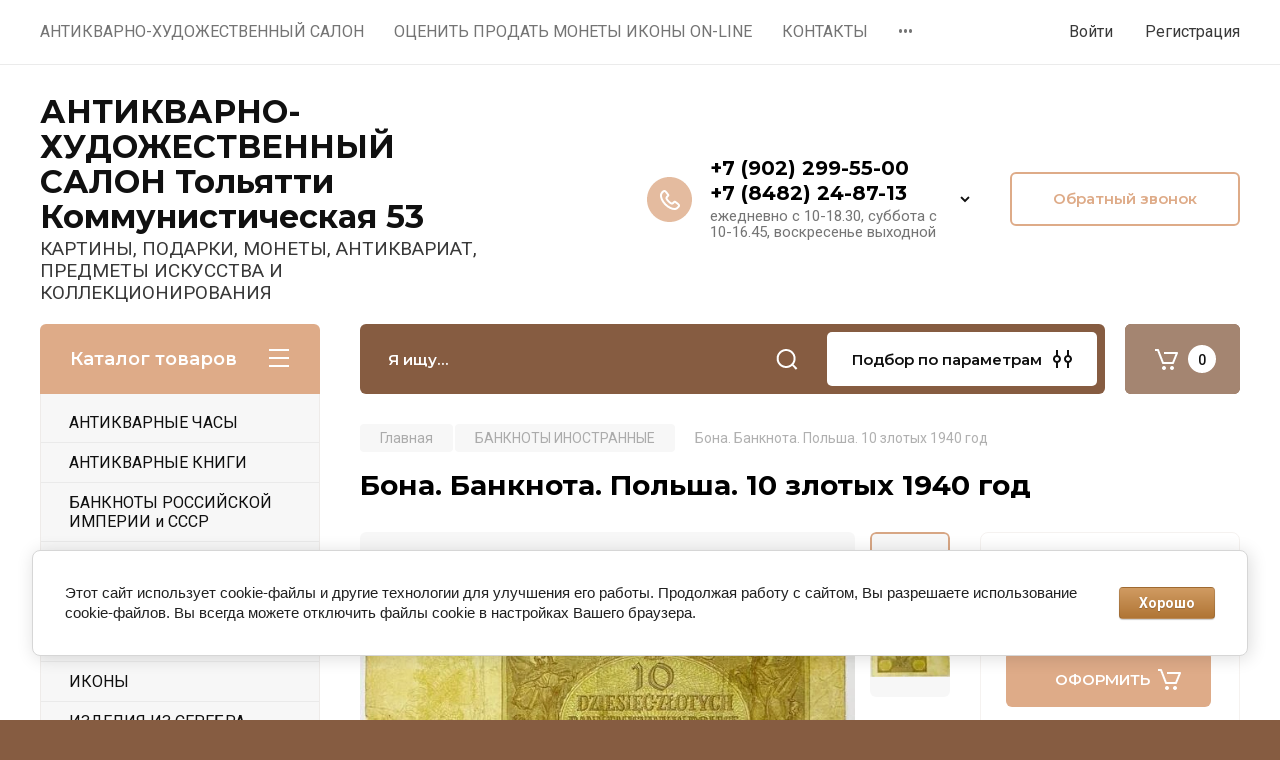

--- FILE ---
content_type: text/html; charset=utf-8
request_url: https://art-ant.ru/magazin/product/bona-banknota-polsha-10-zlotyh-1940-god
body_size: 27863
content:
<!doctype html>
<html lang="ru">

<head>
<meta charset="utf-8">
<meta name="robots" content="all"/>
<title>Бона. Банкнота. Польша. 10 злотых 1940 год</title>
<!-- assets.top -->
<meta property="og:title" content="Бона. Банкнота. Польша. 10 злотых 1940 год">
<meta name="twitter:title" content="Бона. Банкнота. Польша. 10 злотых 1940 год">
<meta property="og:description" content="Бона. Банкнота. Польша. 10 злотых 1940 год">
<meta name="twitter:description" content="Бона. Банкнота. Польша. 10 злотых 1940 год">
<meta property="og:image" content="https://art-ant.ru/thumb/2/2-V-cRT8I-3fwVFi9KKF_Q/350r350/d/photo_5463346680419180590_y.jpg">
<meta name="twitter:image" content="https://art-ant.ru/thumb/2/2-V-cRT8I-3fwVFi9KKF_Q/350r350/d/photo_5463346680419180590_y.jpg">
<meta property="og:image:type" content="image/jpeg">
<meta property="og:image:width" content="350">
<meta property="og:image:height" content="350">
<meta property="og:type" content="website">
<meta property="og:url" content="https://art-ant.ru/magazin/product/bona-banknota-polsha-10-zlotyh-1940-god">
<meta property="og:site_name" content="Антикварно-художественный салон">
<meta name="twitter:card" content="summary">
<!-- /assets.top -->

<meta name="description" content="Бона. Банкнота. Польша. 10 злотых 1940 год">
<meta name="keywords" content="Бона. Банкнота. Польша. 10 злотых 1940 год">
<meta name="SKYPE_TOOLBAR" content="SKYPE_TOOLBAR_PARSER_COMPATIBLE">
<meta name="viewport" content="width=device-width, initial-scale=1.0, maximum-scale=1.0, user-scalable=no">
<meta name="format-detection" content="telephone=no">
<meta http-equiv="x-rim-auto-match" content="none">

<!-- JQuery -->
<script src="/g/libs/jquery/1.10.2/jquery.min.js" charset="utf-8"></script>
<!-- JQuery -->

<!-- Common js -->
	<link rel="stylesheet" href="/g/css/styles_articles_tpl.css">
<meta name="yandex-verification" content="9dd9cd9b2faf2779" />
<meta name="google-site-verification" content="mUAdBf4s6Tg_ahIC-RmdauJzGKF3lQEGNXt_muGM6sc" />
<link rel="stylesheet" href="/g/libs/lightgallery-proxy-to-hs/lightgallery.proxy.to.hs.min.css" media="all" async>
<script src="/g/libs/lightgallery-proxy-to-hs/lightgallery.proxy.to.hs.stub.min.js"></script>
<script src="/g/libs/lightgallery-proxy-to-hs/lightgallery.proxy.to.hs.js" async></script>

            <!-- 46b9544ffa2e5e73c3c971fe2ede35a5 -->
            <script src='/shared/s3/js/lang/ru.js'></script>
            <script src='/shared/s3/js/common.min.js'></script>
        <link rel='stylesheet' type='text/css' href='/shared/s3/css/calendar.css' /><link rel="icon" href="/favicon.png" type="image/png">
	<link rel="apple-touch-icon" href="/thumb/2/LWXycLAsrYVHUeczKuvz_w/r/favicon.png">
	<link rel="apple-touch-icon" sizes="57x57" href="/thumb/2/cSiQoKjZkTMIo0ziQoXd3Q/57c57/favicon.png">
	<link rel="apple-touch-icon" sizes="60x60" href="/thumb/2/ADHYAP_QOPaTX7kCwZk1yQ/60c60/favicon.png">
	<link rel="apple-touch-icon" sizes="72x72" href="/thumb/2/NUeGOwT7ccqi0vKCk5c7CQ/72c72/favicon.png">
	<link rel="apple-touch-icon" sizes="76x76" href="/thumb/2/hXphuvuCGMlCNmPwtBK8JQ/76c76/favicon.png">
	<link rel="apple-touch-icon" sizes="114x114" href="/thumb/2/eu_DCr8HaH-4Fl9Q5T1Yug/114c114/favicon.png">
	<link rel="apple-touch-icon" sizes="120x120" href="/thumb/2/3MmgBXK7FEpfGfzqoDIQig/120c120/favicon.png">
	<link rel="apple-touch-icon" sizes="144x144" href="/thumb/2/j9LDtrtN_JRbLahuwp6tEA/144c144/favicon.png">
	<link rel="apple-touch-icon" sizes="152x152" href="/thumb/2/hJpSN6oEQd3e9064W7B_Jg/152c152/favicon.png">
	<link rel="apple-touch-icon" sizes="180x180" href="/thumb/2/f_vyPxiafrQ-f6zkloMaLQ/180c180/favicon.png">
	
	<meta name="msapplication-TileImage" content="/thumb/2/bmMZwZpxmRExzY98ed18Wg/c/favicon.png">
	<meta name="msapplication-square70x70logo" content="/thumb/2/u4ZCgXlIt0M0m6gZuZtRyQ/70c70/favicon.png">
	<meta name="msapplication-square150x150logo" content="/thumb/2/foNNC3kvbPYBac4AKEENng/150c150/favicon.png">
	<meta name="msapplication-wide310x150logo" content="/thumb/2/4xXaTyEaqfQGm4mLgRUUfg/310c150/favicon.png">
	<meta name="msapplication-square310x310logo" content="/thumb/2/rmdEXcb0zBLSx3J7TTuAiw/310c310/favicon.png">

<!--s3_require-->
<link rel="stylesheet" href="/g/basestyle/1.0.1/user/user.css" type="text/css"/>
<link rel="stylesheet" href="/g/basestyle/1.0.1/cookie.message/cookie.message.css" type="text/css"/>
<link rel="stylesheet" href="/g/basestyle/1.0.1/user/user.brown.css" type="text/css"/>
<script type="text/javascript" src="/g/basestyle/1.0.1/user/user.js" async></script>
<link rel="stylesheet" href="/g/s3/lp/lpc.v4/css/styles.css" type="text/css"/>
<link rel="stylesheet" href="/g/s3/lp/cookie.message/__landing_page_content_global.css" type="text/css"/>
<link rel="stylesheet" href="/g/s3/lp/cookie.message/colors_lpc.css" type="text/css"/>
<link rel="stylesheet" href="/g/basestyle/1.0.1/cookie.message/cookie.message.brown.css" type="text/css"/>
<script type="text/javascript" src="/g/basestyle/1.0.1/cookie.message/cookie.message.js" async></script>
<!--/s3_require-->
<!-- Common js -->

<!-- Shop init -->
			
		
		
		
			<link rel="stylesheet" type="text/css" href="/g/shop2v2/default/css/theme.less.css">		
			<script type="text/javascript" src="/g/printme.js"></script>
		<script type="text/javascript" src="/g/shop2v2/default/js/tpl.js"></script>
		<script type="text/javascript" src="/g/shop2v2/default/js/baron.min.js"></script>
		
			<script type="text/javascript" src="/g/shop2v2/default/js/shop2.2.js"></script>
		
	<script type="text/javascript">shop2.init({"productRefs": [],"apiHash": {"getPromoProducts":"e8e34bea3a068c6fce52db4c11e1ac23","getSearchMatches":"b66a251476ab45ab06c83a2f05f428e5","getFolderCustomFields":"e678ae1bfdba7aa24d689b3a5ba5d8e7","getProductListItem":"57a3d890152a042482989d77e1040bcd","cartAddItem":"20662c21064a2e4d95fb9e1ca963a46b","cartRemoveItem":"3364905808ecf19e94e4ac4d8f488cd1","cartUpdate":"90d8a628db80cee516cd82e7cb3ad9dd","cartRemoveCoupon":"d07442a4f18053c79d461ddba31298fd","cartAddCoupon":"f11d32bc7e85452954e8cf8590c88bb7","deliveryCalc":"08b9951ed2caa313bd1d54e1f1045340","printOrder":"5bc9e3722ad4bd93c7aa12aaa9abbf16","cancelOrder":"9ab94a94c2af07233477f4909d294d01","cancelOrderNotify":"4eb4c66a08e0cd44d84c8181641510a1","repeatOrder":"bf79e088725ff5bd46a39731d27eba54","paymentMethods":"cc73860b49920db995cc9b4b4a28f90c","compare":"f799c3abe430e608310b5c1c1245ea84"},"hash": null,"verId": 99233,"mode": "product","step": "","uri": "/magazin","IMAGES_DIR": "/d/","my": {"gr_selected_theme":8,"show_rating_sort":true,"show_amount_sort":true,"gr_pagelist_version":"global:shop2.2.110-paintwork-pagelist.tpl","gr_cart_preview_version":"2.2.110-paintwork-products-shop-cart-preview","gr_filter_version":"global:shop2.2.110-auto-accessories-adaptive-store-filter.tpl","gr_cart_page_version":"global:shop2.2.110-paintwork-cart.tpl","gr_product_template_name":"shop2.2.110-paintwork-product-list-thumbs.tpl","gr_product_page_version":"global:shop2.2.110-paintwork-product.tpl","gr_collections_item":"global:shop2.2.110-paintwork-product-item-collections.tpl","gr_compare_tooltip":"\u0421\u0440\u0430\u0432\u043d\u0438\u0442\u044c","gr_compare_tooltip_added":"\u0423\u0434\u0430\u043b\u0438\u0442\u044c","buy_alias":"\u041e\u0424\u041e\u0420\u041c\u0418\u0422\u042c","buy_mod":true,"buy_kind":true,"on_shop2_btn":true,"gr_auth_placeholder":true,"gr_show_collcetions_amount":true,"gr_kinds_slider":true,"gr_cart_titles":true,"gr_filter_remodal_res":"1260","gr_sorting_no_filter":true,"gr_filter_remodal":true,"gr_filter_range_slider":false,"gr_search_range_slider":false,"gr_add_to_compare_text":"\u0421\u0440\u0430\u0432\u043d\u0438\u0442\u044c","gr_search_form_title":"\u041f\u041e\u0418\u0421\u041a \u041f\u041e \u041f\u0410\u0420\u0410\u041c\u0415\u0422\u0420\u0410\u041c","gr_vendor_in_thumbs":true,"gr_show_titles":true,"gr_show_options_text":"\u0412\u0441\u0435 \u043f\u0430\u0440\u0430\u043c\u0435\u0442\u0440\u044b","gr_pagelist_only_icons":true,"gr_filter_title_text":"\u0424\u0418\u041b\u042c\u0422\u0420","gr_filter_btn_text":"\u0424\u0418\u041b\u042c\u0422\u0420","gr_filter_reset_text":"\u041e\u0447\u0438\u0441\u0442\u0438\u0442\u044c","gr_card_slider_class":" vertical","gr_product_one_click":"\u041a\u0443\u043f\u0438\u0442\u044c \u0432 1 \u043a\u043b\u0438\u043a","gr_options_more_btn":"\u0412\u0441\u0435 \u043f\u0430\u0440\u0430\u043c\u0435\u0442\u0440\u044b","gr_cart_auth_remodal":true,"gr_cart_show_options_text":"\u041f\u043e\u043a\u0430\u0437\u0430\u0442\u044c \u043f\u0430\u0440\u0430\u043c\u0435\u0442\u0440\u044b","gr_cart_clear_btn_class":"clear_btn","gr_cart_back_btn":"\u041a \u043f\u043e\u043a\u0443\u043f\u043a\u0430\u043c","gr_cart_total_title":"\u0420\u0430\u0441\u0447\u0435\u0442","gr_cart_total_text":"\u0421\u0443\u043c\u043c\u0430 \u0437\u0430\u043a\u0430\u0437\u0430:","gr_cart_autoriz_btn_class":"cart_buy_rem","gr_cart_regist_btn_class":"cart_regist_btn","gr_coupon_placeholder":"\u041a\u0443\u043f\u043e\u043d","gr_my_title_param_button":false,"fold_btn_tit":"\u041a\u0430\u0442\u0430\u043b\u043e\u0433 \u0442\u043e\u0432\u0430\u0440\u043e\u0432","fold_mobile_title":"\u041a\u0430\u0442\u0430\u043b\u043e\u0433","search_btn_tit":"\u041f\u043e\u0434\u0431\u043e\u0440 \u043f\u043e \u043f\u0430\u0440\u0430\u043c\u0435\u0442\u0440\u0430\u043c","search_form_btn":"\u041d\u0430\u0439\u0442\u0438","gr_show_nav_btns":true,"gr_hide_no_amount_rating":"true","price_fa_rouble":false,"gr_filter_placeholders":true,"gr_filter_only_field_title":true,"gr_comments_only_field_placeholder":true,"gr_coupon_used_text":"\u0418\u0441\u043f\u043e\u043b\u044c\u0437\u043e\u0432\u0430\u043d\u043d\u044b\u0439","gr_pluso_title":"\u041f\u043e\u0434\u0435\u043b\u0438\u0442\u044c\u0441\u044f","gr_show_one_click_in_thumbs":true,"gr_pagelist_lazy_load":true,"lazy_load_subpages":true,"gr_img_lazyload":false,"gr_buy_btn_data_url":true,"gr_product_preview_title":"\u0414\u043e\u0431\u0430\u0432\u043b\u0435\u043d \u0432 \u043a\u043e\u0440\u0437\u0438\u043d\u0443"},"shop2_cart_order_payments": 1,"cf_margin_price_enabled": 0,"maps_yandex_key":"","maps_google_key":""});</script>
<style type="text/css">.product-item-thumb {width: 350px;}.product-item-thumb .product-image, .product-item-simple .product-image {height: 350px;width: 350px;}.product-item-thumb .product-amount .amount-title {width: 254px;}.product-item-thumb .product-price {width: 300px;}.shop2-product .product-side-l {width: 200px;}.shop2-product .product-image {height: 190px;width: 200px;}.shop2-product .product-thumbnails li {width: 56px;height: 56px;}</style>
<!-- Shop init -->

	<style>
		.main-slider{margin-bottom:30px;position:relative;height:420px;overflow:hidden;height:auto}@media (max-width: 767px){.main-slider{margin-left:-16px;margin-right:-16px;margin-bottom:0;height:auto}}.main-slider__inner_slid{height:auto;margin:-3px 0}.main-slider__item_slid{height:auto;padding-top:37.5%;position:relative;display:block;width:100%;text-decoration:none}@media (max-width: 1280px){.main-slider__item_slid{padding-top:40%}}@media (max-width: 767px){.main-slider__item_slid{padding-top:unset;height:320px}}@media (max-width: 425px){.main-slider__item_slid{height:220px}}.main-slider__item_in{display:block}.main-slider__image_slid{position:absolute;top:0;left:0;width:100%;height:100%;display:block}.main-slider__image_slid.slider_overlay:before{position:absolute;content:'';top:0;left:0;width:100%;height:100%}.main-slider__image_slid.mobile_image{display:none}@media (max-width: 639px){.main-slider__image_slid.mobile_image{display:block}}.main-slider__slid_text{position:relative;display:-moz-box;display:-webkit-box;display:-webkit-flex;display:-moz-flex;display:-ms-flexbox;display:flex;-webkit-box-direction:normal;-webkit-box-orient:vertical;-moz-box-direction:normal;-moz-box-orient:vertical;-webkit-flex-direction:column;-moz-flex-direction:column;-ms-flex-direction:column;flex-direction:column;-webkit-box-align:start;-ms-flex-align:start;-webkit-align-items:flex-start;-moz-align-items:flex-start;align-items:flex-start;-webkit-box-pack:center;-ms-flex-pack:center;-webkit-justify-content:center;-moz-justify-content:center;justify-content:center;width:50%;padding:20px 20px 20px 40px;height:100%;position:absolute;top:0;bottom:0}@media (max-width: 1260px){.main-slider__slid_text{width:70%;padding-left:30px}}@media (max-width: 767px){.main-slider__slid_text{width:100%;padding:15px 36px}}@media (max-width: 479px){.main-slider__slid_text{padding-right:16px;padding-left:16px}}.main-slider__slid_flag{padding:5px 14px 5px 16px;display:inline-block;font-family:Montserrat,sans-serif;height:auto;line-height:22px;font-weight:700;text-align:center;margin-bottom:10px;position:relative;margin-top:20px;margin-bottom:7px;padding:5px 15px;min-width:76px}@media (max-width: 767px){.main-slider__slid_flag{margin-bottom:5px;padding:4px 12px;min-width:54px;line-height:14px}}@media (max-width: 479px){.main-slider__slid_flag{margin-top:6px;margin-bottom:6px}}.main-slider__slid_tit{margin-top:8px;margin-bottom:8px;font-family:Montserrat,sans-serif;line-height:1.1em;font-weight:700;display:block}@media (max-width: 1023px){.main-slider__slid_tit{margin-top:4px;margin-bottom:4px}}@media (max-width: 479px){.main-slider__slid_tit{margin-top:4px;margin-bottom:4px}}.main-slider__slid_desc{margin-top:8px;margin-bottom:8px;display:block}@media (max-width: 1023px){.main-slider__slid_desc{margin-top:4px;margin-bottom:4px}}@media (max-width: 479px){.main-slider__slid_desc{margin-top:2px;margin-bottom:2px;line-height:1.2}}.main-slider__slid_btn{display:inline-block;margin-top:15px;margin-bottom:0;padding:18px 30px;font-family:Montserrat,sans-serif;line-height:1.1em;font-weight:600;text-decoration:none;position:relative;z-index:1;transition:all .3s;overflow:hidden;margin-top:26px;margin-bottom:0}@media (max-width: 1023px){.main-slider__slid_btn{padding:16px 30px;margin-top:10px}}@media (max-width: 479px){.main-slider__slid_btn{padding:12px 16px}}.main-slider__slid_btn:before{position:absolute;content:'';z-index:-1;top:0;right:0;width:0;height:100%;transition:all .3s}.main-slider__slid_btn:hover:before{width:100%}@media (max-width: 767px){.main-slider__slid_btn.slider_btn_hide{display:none}}.main-slider .slick-prev,.main-slider .slick-next{position:absolute;right:0;z-index:1;width:60px;height:60px}@media (max-width: 1280px){.main-slider .slick-prev,.main-slider .slick-next{width:50px;height:50px}}.main-slider .slick-prev{top:20px;right:20px}@media (max-width: 767px){.main-slider .slick-prev{bottom:0;right:40px}}.main-slider .slick-next{bottom:20px;right:20px}.main-slider .slick-next:before{transform:rotate(180deg)}.main-slider ul.slick-dots{display:flex;flex-direction:column;position:absolute;right:45px;top:calc(50% - 110px);margin:0;height:220px;align-items:center;justify-content:center}.main-slider ul.slick-dots li{margin:8px 0}@media (max-width: 1023px){.main-slider ul.slick-dots li{margin:4px 0}}@media (max-width: 767px){.main-slider ul.slick-dots li{margin:0 4px}}.main-slider ul.slick-dots li.slick-active{margin:7px 0}@media (max-width: 1023px){.main-slider ul.slick-dots li.slick-active{margin:3px 0}}@media (max-width: 767px){.main-slider ul.slick-dots li.slick-active{margin:0 4px}}@media (min-width: 768px) and (max-width: 1280px){.main-slider ul.slick-dots{right:40px}}@media (max-width: 767px){.main-slider ul.slick-dots{flex-direction:row;height:auto;width:220px;top:calc(100% - 30px);right:calc(50% - 110px)}}@media (max-width: 425px){.main-slider ul.slick-dots{top:calc(100% - 20px)}}.main-slider .slider_counter{position:absolute;min-width:80px;top:0;right:0;padding:12px 10px;font-family:Montserrat,sans-serif;line-height:1em;font-weight:600;text-align:center;display:-moz-box;display:-webkit-box;display:-webkit-flex;display:-moz-flex;display:-ms-flexbox;display:flex;-webkit-box-pack:center;-ms-flex-pack:center;-webkit-justify-content:center;-moz-justify-content:center;justify-content:center;display:none}@media (max-width: 767px){.main-slider .slider_counter{bottom:0;top:auto;right:auto;left:0;padding:17.5px 10px;min-width:52px}}.main-slider .slider_counter .slider_del{padding:0 5px}
		@media (min-width: 1261px){.main-slider__inner_slid:not(.slick-slider){height: 400px;overflow: hidden;}}
	</style>


<link rel="stylesheet" href="/g/libs/lightgallery-proxy-to-hs/lightgallery.proxy.to.hs.min.css" media="all" async>
<script src="/g/libs/lightgallery-proxy-to-hs/lightgallery.proxy.to.hs.stub.min.js"></script>
<script src="/t/v240/images/js/lightgallery.proxy.to.hs.js" async></script>

<!-- Custom styles -->
<link rel="stylesheet" href="/g/libs/jqueryui/datepicker-and-slider/css/jquery-ui.css">
	<link rel="stylesheet" href="/g/s3/lp/lp.v3/plugins/lightgallery/ligntgallery.min.css">
	<link rel="stylesheet" href="/t/v240/images/lightgallery/css/lightgallery-bundle.min.css">
<link rel="stylesheet" href="/g/libs/remodal/css/remodal.css">
<link rel="stylesheet" href="/g/libs/remodal/css/remodal-default-theme.css">
<link rel="stylesheet" href="/g/libs/waslide/css/waslide.css">
<!-- Custom styles -->


<!-- Custom js -->
<script src="/g/libs/jquery-responsive-tabs/1.6.3/jquery.responsiveTabs.min.js" charset="utf-8"></script>
<script src="/g/libs/jquery-match-height/0.7.2/jquery.matchHeight.min.js" charset="utf-8"></script>
<script src="/g/libs/jqueryui/datepicker-and-slider/js/jquery-ui.min.js" charset="utf-8"></script>
<script src="/g/libs/jqueryui/touch_punch/jquery.ui.touch_punch.min.js" charset="utf-8"></script>

<script src="/g/libs/owl-carousel/2.3.4/owl.carousel.min.js" charset="utf-8"></script>


<script src="/g/libs/flexmenu/1.6.2/flexmenu.min.js" charset="utf-8"></script> <script src="/g/libs/flexmenu/1.6.2/modernizr.custom.js" charset="utf-8"></script>  
	<script src="/t/v240/images/lightgallery/lightgallery.min.js" charset="utf-8"></script>
<script src="/g/libs/jquery-slick/1.6.0/slick.min.js" charset="utf-8"></script>
<script src="/g/libs/remodal/js/remodal.js" charset="utf-8"></script>
<script src="/g/libs/waslide/js/animit.js"></script>
<script src="/g/libs/waslide/js/waslide.js"></script>

<script src="/g/libs/timer/js/timer.js" charset="utf-8"></script>

<!-- Custom js -->

<!-- Site js -->
<script src="/g/s3/misc/form/shop-form/shop-form-minimal.js" charset="utf-8"></script>
<script src="/g/templates/shop2/2.110.2/auto-accessories/js/plugins.js" charset="utf-8"></script>

<!-- Site js -->




<link rel="stylesheet" href="/g/libs/jquery-popover/0.0.4/jquery.popover.css">
<script src="/g/libs/jquery-popover/0.0.4/jquery.popover.js" charset="utf-8"></script>

<!-- Theme styles -->

		    <link rel="stylesheet" href="/t/v240/images/theme0/theme.scss.css">
	
<!-- Theme styles -->

<!-- Main js -->
	<script src="/t/v240/images/js/shop_main.js" charset="utf-8"></script>
<!-- Main js -->


<link rel="stylesheet" href="/g/templates/shop2/2.110.2/universal-shop-pro/css/global_styles.css">
<link rel="stylesheet" href="/t/v240/images/site.addons.scss.css">

</head><link rel="stylesheet" href="/t/v240/images/css/site_addons.css">
<body class="site">
	
	   
		   
   <div class="site_wrap">
	   <div class="mobile_panel_wrap">
	      <div class="mobile__panel">
	         <a class="close-button"><span>&nbsp;</span></a>
	         <div class="mobile_panel_inner">
	            <div class="mobile_menu_prev">
	            	<div class="btn_next_menu"><span>Меню</span></div>
	            	<div class="registration_wrap">
	            		
	            									<a href="/users" class="login">
				         		Войти
				         	</a>
				         	
				         	<a href="/users/register" class="registration">
				         		Регистрация
				         	</a>
									         	
			         </div>
	                <nav class="mobile_shared_wrap">                    
	                </nav>
	
	            </div>
	            <div class="mobile_menu_next">
	               <div class="btn_prev_menu"><span>Назад</span></div>
	               
	            </div>
	            <div class="mobile_brands">
	               <div class="btn_prev_menu"><span class="prev">Назад</span> <a href="javascript:void(0);" class="close-button"></a></div>
	               
	            </div>
	         </div>
	      </div>
	   </div>

	   <div class="site__wrapper">
       			      <div class="top-menu block_padding">
	         
	         				<div class="top-menu__inner">
					<ul class="top_menu menu-default top-menu__items">
				        				
				            				
				            				                <li class=""><a href="/about"><span>АНТИКВАРНО-ХУДОЖЕСТВЕННЫЙ  САЛОН</span></a>
				            				            				
				        				
				            				                				                        </li>
				                    				                				            				
				            				                <li class=""><a href="/ocenit-antikvariat-on-line-1"><span>ОЦЕНИТЬ ПРОДАТЬ МОНЕТЫ ИКОНЫ  ON-LINE</span></a>
				            				            				
				        				
				            				                				                        </li>
				                    				                				            				
				            				                <li class=""><a href="/portfolio"><span>КОНТАКТЫ</span></a>
				            				            				
				        				
				            				                				                        </li>
				                    				                				            				
				            				                <li class=""><a href="/address"><span>НАПИШИТЕ НАМ</span></a>
				            				            				
				        				
				            				                				                        </li>
				                    				                				            				
				            				                <li class=""><a href="/produkciya"><span>БАГЕТ И РЕСТАВРАЦИЯ</span></a>
				            				            				
				        				        </li>
				    </ul>
				    				</div>
				         
	         <div class="registration_wrap">
	         	
	         					
					<div class="login" data-remodal-target="login_popap">
		         		Войти
		         	</div>
		         	
		         	<a href="/users/register" class="registration">
	         			Регистрация
		         	</a>
					         </div>
	      </div>
	      <div class="site__inner">
	         <header class="site-header block_padding no-slider">
	            <div class="company-info">
	            											<div class="company-info__name_desc">
		  						  						               				<a href="https://art-ant.ru" title="На главную страницу" class="company-info__name">АНТИКВАРНО-ХУДОЖЕСТВЕННЫЙ  САЛОН  Тольятти Коммунистическая 53</a>
	               					               		               		               <div class="company-info__descr">КАРТИНЫ, ПОДАРКИ, МОНЕТЫ, АНТИКВАРИАТ, ПРЕДМЕТЫ ИСКУССТВА И КОЛЛЕКЦИОНИРОВАНИЯ</div>
		               	               </div>
	               	            </div>
	            <div class="head-contacts">
	               <div class="head-contacts__inner">
	                  
	                  	                  <div class="head-contacts__phones">
	                     <div class="head-contacts__phones-inner">
	                        <div class="div-block">
	                        		                        					                        				                        					                        		<div><a href="tel:+7 (902) 299-55-00" class="link">+7 (902) 299-55-00</a></div>
			                        			                        				                        				                        					                        		<div><a href="tel:+7 (8482) 24-87-13" class="link">+7 (8482) 24-87-13</a></div>
			                        			                        		                        		                        </div>
	                        	                        <div class="head-contacts__phone-time">ежедневно с 10-18.30,  суббота с 10-16.45, воскресенье выходной</div>
	                        	                     </div>
	                    <div class="phones_popup" data-remodal-target="phones_popup">Просмотр</div>
	                  </div>
	                  	               </div>
	               <div class="head-conracts__recall"><span data-remodal-target="form_top_popap" class="head-conracts__recall-btn w-button">Обратный звонок</span></div>	            </div>
	         </header>
	         
 	         <div data-remodal-id="fixed-categor" class="remodal fixed-categor" role="dialog" data-remodal-options="hashTracking: false">
	         	<button data-remodal-action="close" class="close-button"><span>&nbsp;</span></button>
	         	<input id="cat-tab" type="radio" name="tabs" checked><!--
	            --><label for="cat-tab" title="Категории" class="cat-tab">Категории</label><!--
	            --><input id="brand-tab" type="radio" name="tabs" ><!--
	            --><label for="brand-tab" title="Бренды" class="brand-tab">Бренды</label>
	         </div>
	         
  	         <div class="site-fixed-panel hide">
				<div class="shop-modules__folders" data-remodal-target="fixed-categor">
				  <div class="shop-modules__folders-title">Каталог товаров</div>
				  <div class="shop-modules__folder-icon"></div>
				</div>
				<div class="shop-modules__folders_mobile">
					<div class="shop-modules__folder-icon"></div>
				</div>
	         	<nav class="top-menu__inner">            
	            	<ul class="top-menu__items"><li><a href="/about" >АНТИКВАРНО-ХУДОЖЕСТВЕННЫЙ  САЛОН</a></li><li><a href="/ocenit-antikvariat-on-line-1" >ОЦЕНИТЬ ПРОДАТЬ МОНЕТЫ ИКОНЫ  ON-LINE</a></li><li><a href="/portfolio" >КОНТАКТЫ</a></li><li><a href="/address" >НАПИШИТЕ НАМ</a></li><li><a href="/produkciya" >БАГЕТ И РЕСТАВРАЦИЯ</a></li></ul>	         	</nav>
	         	<div class="shop-modules__right">
	               	               
   	               <div class="shop-modules__cart cart_popup_btn cart_amount_null" >
		               		
												
							<a href="/magazin/cart" class="site-header__cart_btn">
								<span class="shop-modules__cart-amount">0</span>
							</a>
								
								                  
	               </div>
	               
	          	</div>
	         </div>
	         
	         
	         <div class="shop-modules block_padding">
	            <div class="shop-modules__inner">
	               <div class="shop-modules__folders">
	                  <div class="shop-modules__folders-title">Каталог товаров</div>
	                  <div class="shop-modules__folder-icon"></div>
	               </div>
	               <div class="shop-modules__folders_mobile">
	                  <div class="shop-modules__folder-icon"></div>
	               </div>
	                <div class="shop-modules__search">
	                     <nav class="search_catalog_top">
	                     	<div class="search_catalog_top-in">
	                     											<form action="/magazin/search" enctype="multipart/form-data" method="get" class="shop-modules__search-form w-form">
									     <input type="text" id="s[name]" name="search_text" autocomplete="off" placeholder="Я ищу…" class="shop-modules__search-input w-input">
									     <button class="shop-modules__search-btn w-button">Найти</button>
									<re-captcha data-captcha="recaptcha"
     data-name="captcha"
     data-sitekey="6LcNwrMcAAAAAOCVMf8ZlES6oZipbnEgI-K9C8ld"
     data-lang="ru"
     data-rsize="invisible"
     data-type="image"
     data-theme="light"></re-captcha></form>              
		                       			                    </div>
				     	 </nav>
	                    <div data-remodal-target="search_popap" class="shop-modules__search-popup w-button">Подбор по параметрам</div>
	                </div>
	               <div class="mobile-contacts" data-remodal-target="phones_popup">&nbsp;</div>
	               <div class="mobile-search" data-remodal-target="search_popap">&nbsp;</div>
	               
	                <div class="shop-modules__right">
		               						
		               <div class="shop-modules__cart cart_popup_btn cart_amount_null" >
		               		
							
														
						<a href="/magazin/cart" class="site-header__cart_btn">
							<span class="shop-modules__cart-amount">0</span>
						</a>
							
									                  
		               </div>
		          	</div>
	            </div>
	         </div>
	         
	         <div class="site-content">
	            <div class="site-content__inner block_padding">
	              
	               <div class="site-content__left">
	                  
	                  					    <nav class="folders-nav">
					        <ul class="folders_menu">
					        	
					        	<div class="brand-search">
					        		<span>
					        			Искать по бренду
					        		</span>
					        	</div>
					        	
					            					                					            					                					                    					
					                    					                        <li class="cat-item firstlevel">
												<a href="/magazin/folder/664765001" class="hasArrow ">
													
						                        							                        		<span class="cat-item__title  padding">АНТИКВАРНЫЕ ЧАСЫ</span>
					                        		
					                        	</a>
					                    					                    																									                					            					                					                    					                        					                            </li>
					                            					                        					                    					
					                    					                        <li class="cat-item firstlevel">
												<a href="/magazin/folder/664765201" class="hasArrow ">
													
						                        							                        		<span class="cat-item__title  padding">АНТИКВАРНЫЕ КНИГИ</span>
					                        		
					                        	</a>
					                    					                    																									                					            					                					                    					                        					                            </li>
					                            					                        					                    					
					                    					                        <li class="cat-item firstlevel">
												<a href="/magazin/folder/394215001" class="hasArrow ">
													
						                        							                        		<span class="cat-item__title  padding">БАНКНОТЫ РОССИЙСКОЙ ИМПЕРИИ  и СССР</span>
					                        		
					                        	</a>
					                    					                    																									                					            					                					                    					                        					                            </li>
					                            					                        					                    					
					                    					                        <li class="cat-item firstlevel">
												<a href="/magazin/folder/394215401" class="hasArrow ">
													
						                        							                        		<span class="cat-item__title  padding">БАНКНОТЫ ИНОСТРАННЫЕ</span>
					                        		
					                        	</a>
					                    					                    																									                					            					                					                    					                        					                            </li>
					                            					                        					                    					
					                    					                        <li class="cat-item firstlevel">
												<a href="/magazin/folder/svobodnyy-razdel" class="hasArrow ">
													
						                        							                        		<span class="cat-item__title  padding">ЕЛОЧНЫЕ ИГРУШКИ</span>
					                        		
					                        	</a>
					                    					                    																									                					            					                					                    					                        					                            </li>
					                            					                        					                    					
					                    					                        <li class="cat-item firstlevel">
												<a href="/magazin/folder/664740201" class="hasArrow ">
													
						                        							                        		<span class="cat-item__title  padding">ЗНАЧКИ. ФАЛЕРИСТИКА</span>
					                        		
					                        	</a>
					                    					                    																									                					            					                					                    					                        					                            </li>
					                            					                        					                    					
					                    					                        <li class="cat-item firstlevel">
												<a href="/magazin/folder/664758201" class="hasArrow ">
													
						                        							                        		<span class="cat-item__title  padding">ИКОНЫ</span>
					                        		
					                        	</a>
					                    					                    																									                					            					                					                    					                        					                            </li>
					                            					                        					                    					
					                    					                        <li class="cat-item firstlevel">
												<a href="/magazin/folder/664762401" class="hasArrow ">
													
						                        							                        		<span class="cat-item__title  padding">ИЗДЕЛИЯ ИЗ СЕРЕБРА</span>
					                        		
					                        	</a>
					                    					                    																									                					            					                					                    					                        					                            </li>
					                            					                        					                    					
					                    					                        <li class="cat-item firstlevel">
												<a href="/magazin/folder/664760201" class="hasArrow ">
													
						                        							                        		<span class="cat-item__title  padding">ИЗДЕЛИЯ ИЗ МЕТАЛЛА</span>
					                        		
					                        	</a>
					                    					                    																									                					            					                					                    					                        					                            </li>
					                            					                        					                    					
					                    					                        <li class="cat-item firstlevel">
												<a href="/magazin/folder/664739801" class="hasArrow ">
													
						                        							                        		<span class="cat-item__title  padding">АЛЬБОМЫ ДЛЯ МОНЕТ</span>
					                        		
					                        	</a>
					                    					                    																									                					            					                					                    					                        					                            </li>
					                            					                        					                    					
					                    					                        <li class="cat-item firstlevel">
												<a href="/magazin/folder/monety-rossiyskoy-imperii" class="hasArrow ">
													
						                        							                        		<span class="cat-item__title  padding">МОНЕТЫ РОССИЙСКОЙ ИМПЕРИИ. СЕРЕБРО</span>
					                        		
					                        	</a>
					                    					                    																									                					            					                					                    					                        					                            </li>
					                            					                        					                    					
					                    					                        <li class="cat-item firstlevel">
												<a href="/magazin/folder/monety-inostrannyye" class="hasArrow ">
													
						                        							                        		<span class="cat-item__title  padding">МОНЕТЫ МЕДНЫЕ РОССИЙСКОЙ ИМПЕРИИ</span>
					                        		
					                        	</a>
					                    					                    																									                					            					                					                    					                        					                            </li>
					                            					                        					                    					
					                    					                        <li class="cat-item firstlevel">
												<a href="/magazin/folder/monety-sssr-i-rossii" class="hasArrow ">
													
						                        							                        		<span class="cat-item__title  padding">МОНЕТЫ СССР</span>
					                        		
					                        	</a>
					                    					                    																									                					            					                					                    					                        					                            </li>
					                            					                        					                    					
					                    					                        <li class="cat-item firstlevel">
												<a href="/magazin/folder/monety-sovremennoy-rossii" class="hasArrow ">
													
						                        							                        		<span class="cat-item__title  padding">МОНЕТЫ РОССИЙСКОЙ ФЕДЕРАЦИИ</span>
					                        		
					                        	</a>
					                    					                    																									                					            					                					                    					                        					                            </li>
					                            					                        					                    					
					                    					                        <li class="cat-item firstlevel">
												<a href="/magazin/folder/monety-inostrannyye-1" class="hasArrow ">
													
						                        							                        		<span class="cat-item__title  padding">МОНЕТЫ ИНОСТРАННЫЕ</span>
					                        		
					                        	</a>
					                    					                    																									                					            					                					                    					                        					                            </li>
					                            					                        					                    					
					                    					                        <li class="cat-item firstlevel">
												<a href="/magazin/folder/664762001" class="hasArrow ">
													
						                        							                        		<span class="cat-item__title  padding">МУЗЫКАЛЬНЫЕ ИНСТРУМЕНТЫ</span>
					                        		
					                        	</a>
					                    					                    																									                					            					                					                    					                        					                            </li>
					                            					                        					                    					
					                    					                        <li class="cat-item firstlevel">
												<a href="/magazin/folder/otkrytka-antikvarnaya" class="hasArrow ">
													
						                        							                        		<span class="cat-item__title  padding">ОТКРЫТКИ АНТИКВАРНЫЕ</span>
					                        		
					                        	</a>
					                    					                    																									                					            					                					                    					                        					                            </li>
					                            					                        					                    					
					                    					                        <li class="cat-item firstlevel">
												<a href="/magazin/folder/664764201" class="hasArrow ">
													
						                        							                        		<span class="cat-item__title  padding">ПРЕДМЕТЫ БЫТА</span>
					                        		
					                        	</a>
					                    					                    																									                					            					                					                    					                        					                            </li>
					                            					                        					                    					
					                    					                        <li class="cat-item firstlevel">
												<a href="/magazin/folder/plastinki" class="hasArrow ">
													
						                        							                        		<span class="cat-item__title  padding">ПЛАСТИНКИ ВИНИЛОВЫЕ</span>
					                        		
					                        	</a>
					                    					                    																									                					            					                					                    					                        					                            </li>
					                            					                        					                    					
					                    					                        <li class="cat-item firstlevel">
												<a href="/magazin/folder/664762201" class="hasArrow ">
													
						                        							                        		<span class="cat-item__title  padding">САМОВАРЫ</span>
					                        		
					                        	</a>
					                    					                    																									                					            					                					                    					                        					                            </li>
					                            					                        					                    					
					                    					                        <li class="cat-item firstlevel">
												<a href="/magazin/folder/664759001" class="hasArrow ">
													
						                        							                        		<span class="cat-item__title  padding">СКУЛЬПТУРА ИЗ ФАРФОРА</span>
					                        		
					                        	</a>
					                    					                    																									                					            					                					                    					                        					                            </li>
					                            					                        					                    					
					                    					                        <li class="cat-item firstlevel">
												<a href="/folder/skulptura-iz-chuguna" class="hasArrow ">
													
						                        							                        		<span class="cat-item__title  padding">СКУЛЬПТУРА ИЗ ЧУГУНА</span>
					                        		
					                        	</a>
					                    					                    																									                					            					                					                    					                        					                            </li>
					                            					                        					                    					
					                    					                        <li class="cat-item firstlevel">
												<a href="/magazin/folder/664760001" class="hasArrow ">
													
						                        							                        		<span class="cat-item__title  padding">СОВЕТСКАЯ АТРИБУТИКА</span>
					                        		
					                        	</a>
					                    					                    																									                					            					                					                    					                        					                            </li>
					                            					                        					                    					
					                    					                        <li class="cat-item firstlevel">
												<a href="/magazin/folder/stranitsa" class="hasArrow ">
													
						                        							                        		<span class="cat-item__title  padding">СТОЛОВЫЕ ПРЕДМЕТЫ ИЗ МЕЛЬХИОРА. ЛОЖКИ. ВИЛКИ. НОЖИ</span>
					                        		
					                        	</a>
					                    					                    																									                					            					                					                    					                        					                            </li>
					                            					                        					                    					
					                    					                        <li class="cat-item firstlevel">
												<a href="/folder/steklo-i-hrustal" class="hasArrow ">
													
						                        							                        		<span class="cat-item__title  padding">СТЕКЛО и ХРУСТАЛЬ</span>
					                        		
					                        	</a>
					                    					                    																									                					            					                					                    					                        					                            </li>
					                            					                        					                    					
					                    					                        <li class="cat-item firstlevel">
												<a href="/magazin/folder/664762601" class="hasArrow ">
													
						                        							                        		<span class="cat-item__title  padding">ТЕХНИКА и ПРИБОРЫ</span>
					                        		
					                        	</a>
					                    					                    																									                					            					                					                    					                        					                            </li>
					                            					                        					                    					
					                    					                        <li class="cat-item firstlevel">
												<a href="/magazin/folder/664758001" class="hasArrow ">
													
						                        							                        		<span class="cat-item__title  padding">ФАРФОРОВАЯ ПОСУДА И ИЗДЕЛИЯ</span>
					                        		
					                        	</a>
					                    					                    																									                					            					                					                    					                        					                            </li>
					                            					                        					                    					
					                    					                        <li class="cat-item firstlevel">
												<a href="/magazin/folder/664777201" class="hasArrow ">
													
						                        							                        		<span class="cat-item__title  padding">БИЗНЕС ПОДАРКИ</span>
					                        		
					                        	</a>
					                    					                    																									                					            					                					                    					                        					                            </li>
					                            					                        					                    					
					                    					                        <li class="cat-item firstlevel">
												<a href="/magazin/folder/664793401" class="hasArrow ">
													
						                        							                        		<span class="cat-item__title  padding">БУСЫ БРОШИ КАМЕНЬ</span>
					                        		
					                        	</a>
					                    					                    																									                					            					                					                    					                        					                            </li>
					                            					                        					                    					
					                    					                        <li class="cat-item firstlevel">
												<a href="/magazin/folder/664777001" class="hasArrow ">
													
						                        							                        		<span class="cat-item__title  padding">ВАЗЫ, СКУЛЬПТУРА ИЗ БРОНЗЫ</span>
					                        		
					                        	</a>
					                    					                    																									                					            					                					                    					                        					                            </li>
					                            					                        					                    					
					                    					                        <li class="cat-item firstlevel">
												<a href="/magazin/folder/664793801" class="hasArrow ">
													
						                        							                        		<span class="cat-item__title  padding">ВИНТАЖНЫЕ ЮВЕЛИРНЫЕ УКРАШЕНИЯ</span>
					                        		
					                        	</a>
					                    					                    																									                					            					                					                    					                        					                            </li>
					                            					                        					                    					
					                    					                        <li class="cat-item firstlevel">
												<a href="/magazin/folder/664785601" class="hasArrow ">
													
						                        							                        		<span class="cat-item__title  padding">ГОБЕЛЕНЫ</span>
					                        		
					                        	</a>
					                    					                    																									                					            					                					                    					                        					                            </li>
					                            					                        					                    					
					                    					                        <li class="cat-item firstlevel">
												<a href="/magazin/folder/664794401" class="hasArrow ">
													
						                        							                        		<span class="cat-item__title  padding">ИЗДЕЛИЯ ИЗ ДЕРЕВА</span>
					                        		
					                        	</a>
					                    					                    																									                					            					                					                    					                        					                            </li>
					                            					                        					                    					
					                    					                        <li class="cat-item firstlevel">
												<a href="/magazin/folder/664777401" class="hasArrow ">
													
						                        							                        		<span class="cat-item__title  padding">ИЗДЕЛИЯ ИЗ ЛАТУНИ</span>
					                        		
					                        	</a>
					                    					                    																									                					            					                					                    					                        					                            </li>
					                            					                        					                    					
					                    					                        <li class="cat-item firstlevel">
												<a href="/magazin/folder/664782801" class="hasArrow ">
													
						                        							                        		<span class="cat-item__title  padding">КАРТИНЫ</span>
					                        		
					                        	</a>
					                    					                    																									                					            					                					                    					                        					                            </li>
					                            					                        					                    					
					                    					                        <li class="cat-item firstlevel">
												<a href="/magazin/folder/664786001" class="hasArrow ">
													
						                        							                        		<span class="cat-item__title  padding">НАРОДНЫЕ ПРОМЫСЛЫ. ХОХЛОМА. ГЖЕЛЬ</span>
					                        		
					                        	</a>
					                    					                    																									                					            					                					                    					                        					                            </li>
					                            					                        					                    					
					                    					                        <li class="cat-item firstlevel">
												<a href="/magazin/folder/664785801" class="hasArrow ">
													
						                        							                        		<span class="cat-item__title  padding">ПАННО КЛЮЧНИЦЫ ФОТОРАМКИ</span>
					                        		
					                        	</a>
					                    					                    																									                					            					                					                    					                        					                            </li>
					                            					                        					                    					
					                    					                        <li class="cat-item firstlevel">
												<a href="/magazin/folder/664789201" class="hasArrow ">
													
						                        							                        		<span class="cat-item__title  padding">ПОСУДА. ЧАЙНЫЕ СЕРВИЗЫ. КОНФЕТНИЦЫ</span>
					                        		
					                        	</a>
					                    					                    																									                					            					                					                    					                        					                            </li>
					                            					                        					                    					
					                    					                        <li class="cat-item firstlevel">
												<a href="/magazin/folder/664783001" class="hasArrow ">
													
						                        							                        		<span class="cat-item__title  padding">РЕПРОДУКЦИИ</span>
					                        		
					                        	</a>
					                    					                    																									                					            					                					                    					                        					                            </li>
					                            					                        					                    					
					                    					                        <li class="cat-item firstlevel">
												<a href="/magazin/folder/sovremennyye-muzykalnyye-instrumenty" class="hasArrow ">
													
						                        							                        		<span class="cat-item__title  padding">СОВРЕМЕННЫЕ КНИГИ</span>
					                        		
					                        	</a>
					                    					                    																									                					            					                					                    					                        					                            </li>
					                            					                        					                    					
					                    					                        <li class="cat-item firstlevel">
												<a href="/magazin/folder/664792801" class="hasArrow ">
													
						                        							                        		<span class="cat-item__title  padding">СУВЕНИРЫ</span>
					                        		
					                        	</a>
					                    					                    																									                					            					                					                    					                        					                            </li>
					                            					                        					                    					
					                    					                        <li class="cat-item firstlevel">
												<a href="/magazin/folder/664789001" class="hasArrow ">
													
						                        							                        		<span class="cat-item__title  padding">СУВЕНИРЫ ТОЛЬЯТТИ. МАГНИТЫ</span>
					                        		
					                        	</a>
					                    					                    																									                					            					                					                    					                        					                            </li>
					                            					                        					                    					
					                    					                        <li class="cat-item firstlevel">
												<a href="/magazin/folder/664793001" class="hasArrow ">
													
						                        							                        		<span class="cat-item__title  padding">СВЕТИЛЬНИКИ</span>
					                        		
					                        	</a>
					                    					                    																									                					            					                					                    					                        					                            </li>
					                            					                        					                    					
					                    					                        <li class="cat-item firstlevel">
												<a href="/magazin/folder/664794201" class="hasArrow ">
													
						                        							                        		<span class="cat-item__title  padding">ТАРЕЛКИ ФАРФОР КОЛЛЕКЦИОННЫЕ</span>
					                        		
					                        	</a>
					                    					                    																									                					            					                					                    					                        					                            </li>
					                            					                        					                    					
					                    					                        <li class="cat-item firstlevel">
												<a href="/magazin/folder/664793201" class="hasArrow ">
													
						                        							                        		<span class="cat-item__title  padding">УКРАШЕНИЯ. СЕРЕБРО. СЕРЬГИ. КОЛЬЦА. БРОШИ. КУЛОНЫ. БРАСЛЕТЫ</span>
					                        		
					                        	</a>
					                    					                    																									                					            					                					                    					                        					                            </li>
					                            					                        					                    					
					                    					                        <li class="cat-item firstlevel">
												<a href="/magazin/folder/664793601" class="hasArrow ">
													
						                        							                        		<span class="cat-item__title  padding">ФАРФОРОВЫЕ СТАТУЭТКИ</span>
					                        		
					                        	</a>
					                    					                    																									                					            					                					                    					                        					                            </li>
					                            					                        					                    					
					                    					                        <li class="cat-item firstlevel">
												<a href="/https-/art-ant.ru/magazin/folder/664794801" class="hasArrow ">
													
						                        							                        		<span class="cat-item__title  padding">ШКАТУЛКИ</span>
					                        		
					                        	</a>
					                    					                    																									                					            					                					                    					                        					                            </li>
					                            					                        					                    					
					                    					                        <li class="cat-item firstlevel">
												<a href="/magazin/folder/olovyannye-soldatiki" class="hasArrow ">
													
						                        							                        		<span class="cat-item__title  padding">ОЛОВЯННЫЕ СОЛДАТИКИ</span>
					                        		
					                        	</a>
					                    					                    																									                					            					            </li>
					        	</ul>
					        					    </nav>
										
					<nav class="categories-inner__nav venders_list">
							<div class="venders_tabs__inner">
				
								<div class="venders_tabs_btns"> 
									<div class="venders_tabs_btns__vend_lang dec ">
										<button class="gr-button-4">0 - 9</button>
									</div> 
									<div class="venders_tabs_btns__vend_lang cyr ">
										<button class="gr-button-4">Кириллица</button>
									</div>
									<div class="venders_tabs_btns__vend_lang lat ">
										<button class="gr-button-4">Латиница</button>
									</div>
									<div class="venders_tabs_btns__vend_lang all ">
										<button class="gr-button-4">Все</button>
									</div> 
								</div>
								
								<ul class="venders_tabs__body">
								  								   								  								  
								    								            								            
								            								                								            								
								            								            
								                								
								                <li data-test="cyr">
								                    <a href="/all-vendors-page?group=Б">Б</a>
								                    <ul>
								                								            								    								      <li><a href="/magazin/vendor/braslety" data-href="Б">Браслеты</a></li>
								        
								  								  
								    								      <li><a href="/magazin/vendor/broshi-katalog" data-href="Б">Броши. Каталог</a></li>
								        
								  								  
								    								      <li><a href="/magazin/vendor/busy-katalog" data-href="Б">Бусы. Каталог</a></li>
								        
								  								  
								    								            								            
								            								                								            								
								            								            
								                								                    </ul></li>
								                								
								                <li data-test="cyr">
								                    <a href="/all-vendors-page?group=К">К</a>
								                    <ul>
								                								            								    								      <li><a href="/magazin/vendor/kolca-vintazhnye-katalog" data-href="К">Кольца винтажные. Каталог</a></li>
								        
								  								  
								    								            								            
								            								                								            								
								            								            
								                								                    </ul></li>
								                								
								                <li data-test="cyr">
								                    <a href="/all-vendors-page?group=С">С</a>
								                    <ul>
								                								            								    								      <li><a href="/magazin/vendor/sergi-vintazhnye-katalog" data-href="С">Серьги винтажные. Каталог</a></li>
								        
								  								  
								    								            								            
								            								                								            								
								            								            
								                								                    </ul></li>
								                								
								                <li data-test="cyr">
								                    <a href="/all-vendors-page?group=Ю">Ю</a>
								                    <ul>
								                								            								    								      <li><a href="/magazin/vendor/yuvelirnye-ukrasheniya-sokolov" data-href="Ю">Ювелирные украшения SOKOLOV</a></li>
								        
								  								  
								    								      <li><a href="/magazin/vendor/yuvelirnye-ukrasheniya-yantar-serebro" data-href="Ю">Ювелирные украшения. Янтарь. Серебро</a></li>
								        
								  								</ul>
								
								
							</div>
						</nav>
	
	                   	                   
	                                        
	                
	                		                <div class="action-product">
		                			                	<div class="action-product__title">ТОВАР ДНЯ</div>
		                								<div class="action-product__inner"></div>
						</div>
						                  
	                  	                  
	                  						
							                  
	                  	                  	                  <a href="https://art-ant.ru/ocenit-antikvariat-on-line-1" class="red_block w-inline-block">
	                     <div class="red_block__pic lazy" style="background-image: url(/thumb/2/utVYnze9-gi7w08LJuCdVQ/620r620/d/img_2834.jpg);"></div>
	                     <div class="red_block__container red_block_overlay">
	                        <div class="red_block__text">
	                        		                           <div class="red_block__title">Оценить on-line</div>
	                           	                           	                           <div class="red_block__description">Покупаем антиквариат, картины, иконы, монеты, значки, изделия из фарфора, серебра, чугуна, бронзы.  Прием антикварных предметов по адресу:  Тольятти, ул. Коммунистическая, 53 +79022995500</div>
	                           	                        </div>
	                        	                        <div class="red_block__button">КУПИТЬ ПРОДАТЬ ОЦЕНИТЬ  антиквариат, монеты, картины, иконы  on-line в Тольятти</div>
	                        	                     </div>
	                  </a>
	                  	                  	                  
	                  	                  
	               </div>
	              
	               <div class="site-content__right">
	                    
	                      
	
						<main class="site-main">
				            <div class="site-main__inner">
				                
				                				                
				                	<div class="site-path"><a href="/"><span>Главная</span></a> <a href="/magazin/folder/394215401"><span>БАНКНОТЫ ИНОСТРАННЫЕ</span></a> <span>Бона. Банкнота. Польша. 10 злотых 1940 год</span></div>				                	
				                		                            		<h1>Бона. Банкнота. Польша. 10 злотых 1940 год</h1>
	                            		                            	                            
	                            	                            
	                            
	                            
<div class="shop2-cookies-disabled shop2-warning hide"></div>


	
		
							
			
							
			
							
			
		
				
		
					<div class="product_quick_view">
		
													
				
		<div class="card-page">
			
							
			<div class="card-page__top">		
				<div class="card-page__right">
					<form
						method="post"
						action="/magazin?mode=cart&amp;action=add"
						accept-charset="utf-8"
						class="shop2-product">
		
						<div class="shop2-product__inner">
							<input type="hidden" name="kind_id" value="561271309"/>
							<input type="hidden" name="product_id" value="478081709"/>
							<input type="hidden" name="meta" value='null'/>					
																					
							<div class="form-additional">
								
														
								 <!-- .card-slider__flags -->
				                
				                
		
																	<div class="product-price">
											<div class="price-current">
		<strong>500</strong>
			</div>
											
								
									</div>
									
				
	<div class="product-amount">
					<div class="amount-title">Количество:</div>
							<div class="shop2-product-amount">
				<button type="button" class="amount-minus">&#8722;</button><input type="text" name="amount" data-kind="561271309"  data-min="1" data-multiplicity="" maxlength="4" value="1" /><button type="button" class="amount-plus">&#43;</button>
			</div>
						</div>
									
			<button class="shop-product-btn type-3 buy" type="submit" data-url="/magazin/product/bona-banknota-polsha-10-zlotyh-1940-god">
			<span>ОФОРМИТЬ</span>
		</button>
	
<input type="hidden" value="Бона. Банкнота. Польша. 10 злотых 1940 год" name="product_name" />
<input type="hidden" value="https:///magazin/product/bona-banknota-polsha-10-zlotyh-1940-god" name="product_link" />																
												            								</div>
		
							<div class="shop2-product__top">
				                
	
					
	
	
					<div class="shop2-product-article"><span>Артикул:</span> 4668</div>
	
							
			                </div>
		
									
									            
		
				            <div class="shop2-product__options">
				            	

 
	
		
	
				            </div>
		
						</div>
					<re-captcha data-captcha="recaptcha"
     data-name="captcha"
     data-sitekey="6LcNwrMcAAAAAOCVMf8ZlES6oZipbnEgI-K9C8ld"
     data-lang="ru"
     data-rsize="invisible"
     data-type="image"
     data-theme="light"></re-captcha></form><!-- Product -->
				</div>
		
				<div class="card-page__left">
					
					<div class="card-slider vertical">		
		
						
						
						<div class="card_page_compare">
													</div>
						<div class="card-slider__items" id="card-slider__items">
							<div class="card-slider__item">
								<div class="card-slider__image gr_image_contain">
																			<a href="/d/photo_5463346680419180590_y.jpg" class="gr-image-zoom">
											<img src="/thumb/2/s6rM2BvWWRBxZlCCR6I6tQ/600r600/d/photo_5463346680419180590_y.jpg" alt="Бона. Банкнота. Польша. 10 злотых 1940 год" title="Бона. Банкнота. Польша. 10 злотых 1940 год" class="gr_image_contain" />
										</a>
																	</div>
							</div>
																								<div class="card-slider__item">
										<div class="card-slider__image gr_image_contain">
											<a href="/d/photo_5463346680419180591_y.jpg" class="gr-image-zoom">
												<img src="/thumb/2/jcf35Ww0fjOqhrGlcTajZQ/600r600/d/photo_5463346680419180591_y.jpg" alt="photo_5463346680419180591_y" class="gr_image_contain" />
											</a>
										</div>
									</div>
																					</div>
						
													<div class="card-slider__thumbs">
								<div class="card-slider__thumbs-slider">
									<div class="card-slider__thumb">
										<div class="card-slider__thumb-img">
																							<a href="javascript:void(0);" style="background-image: url(/thumb/2/DY7yfm6FTqM-3_UQg7xWQA/100r100/d/photo_5463346680419180590_y.jpg);" class="contain_img">
													<img src="/thumb/2/DY7yfm6FTqM-3_UQg7xWQA/100r100/d/photo_5463346680419180590_y.jpg" alt="Бона. Банкнота. Польша. 10 злотых 1940 год" title="Бона. Банкнота. Польша. 10 злотых 1940 год" />
												</a>
																					</div>
									</div>
																			<div class="card-slider__thumb">
											<div class="card-slider__thumb-img">
												<a href="javascript:void(0);" style="background-image: url(/thumb/2/Mp80I6tjPAd4O2Z-qg33ZQ/100r100/d/photo_5463346680419180591_y.jpg);" class="contain_img" >
													<img src="/thumb/2/Mp80I6tjPAd4O2Z-qg33ZQ/100r100/d/photo_5463346680419180591_y.jpg" title="Бона. Банкнота. Польша. 10 злотых 1940 год" alt="Бона. Банкнота. Польша. 10 злотых 1940 год" />
												</a>
											</div>
										</div>
																	</div>
							</div>
											</div> <!-- .card-slider --> <!-- .card-slider -->
					
											<div class="pluso-share">
		                    		                        <div class="pluso-share__title">Поделиться</div>
		                    		                    <div class="pluso-share__body">
		                    	<script src="https://yastatic.net/es5-shims/0.0.2/es5-shims.min.js"></script>
								<script src="https://yastatic.net/share2/share.js"></script>
								<div class="ya-share2" data-curtain data-size="m" data-limit="2" data-more-button-type="short" data-services="vkontakte,odnoklassniki"></div>
		                    </div>
		                </div> <!-- yandex-share -->
							
				</div>
		
			</div>
								        <div class="shop2-product-navigation">
		        <!--noindex--><a rel="nofollow" class="shop2-btn" href="/magazin/product/bona-banknota-polsha-10-zlotyh-1940-god/prev">Предыдущий</a><!--/noindex-->
		        <!--noindex--><a rel="nofollow" class="shop2-btn" href="/magazin/product/bona-banknota-polsha-10-zlotyh-1940-god/next">Следующий</a><!--/noindex-->
		        </div>
		    			
						<div class="card-page__bottom">
										



																		
								
										
										
										
										
										
										
										
										
										
										
										
										
										
										
										
										
										
										
										
										
										
										
										
										
										
										
										
										
										
										
										
										
										
										
										
										
										
										
										
										
										
										
										
										
										
										
										
										
			
<div class="collections">
	<div class="collections__inner">
					<div class="kinds-block collections_block">
									<div class="new_new">
				    	
				    </div>
					<div class="kinds-block__title">
						<span>
															Рекомендуемые
													</span>
					</div>
					<div class="kinds-block__items kinds_slider" data-autoplay="1">
																					
<div class="kind-item">
			<form method="post" action="/magazin?mode=cart&amp;action=add" accept-charset="utf-8" class="kind-item__inner">
			<input type="hidden" name="kind_id" value="309661706" />
			<input type="hidden" name="product_id" value="229925106" />
			<input type="hidden" name="meta" value="null" />
							<div class="kind-item__top">
				<div class="kind-image">
					<div class="product-label">
											</div>
																		<a style="background-image: url(/thumb/2/LfQIHZsnNLKnxpjwkMg8tQ/240r240/d/nt-5727_enl.jpg);" href="/magazin/product/bona-banknota-gonduras-10-lempira-1989-god" class="gr_image_contain" ><img src="/thumb/2/LfQIHZsnNLKnxpjwkMg8tQ/240r240/d/nt-5727_enl.jpg" alt="Бона. Банкнота. Гондурас. 10 лемпира 1989 год" title="Бона. Банкнота. Гондурас. 10 лемпира 1989 год" class="gr_image_contain" /></a>
															</div>
				<div class="kind-name"><a href="/magazin/product/bona-banknota-gonduras-10-lempira-1989-god">Бона. Банкнота. Гондурас. 10 лемпира 1989 год</a></div>
											</div>
			<div class="kind-item__bottom">

									<div class="kind-price">
							
							<div class="price-current">
		<strong>1&nbsp;500</strong>
			</div>
					</div>
				
										
				
	<div class="product-amount">
					<div class="amount-title">Количество:</div>
							<div class="shop2-product-amount">
				<button type="button" class="amount-minus">&#8722;</button><input type="text" name="amount" data-kind="309661706"  data-min="1" data-multiplicity="" maxlength="4" value="1" /><button type="button" class="amount-plus">&#43;</button>
			</div>
						</div>
								
										
			<button class="shop-product-btn type-2 buy" type="submit" data-url="/magazin/product/bona-banknota-gonduras-10-lempira-1989-god">
			<span>ОФОРМИТЬ</span>
		</button>
	
<input type="hidden" value="Бона. Банкнота. Гондурас. 10 лемпира 1989 год" name="product_name" />
<input type="hidden" value="https:///magazin/product/bona-banknota-gonduras-10-lempira-1989-god" name="product_link" />								
							</div>
			
			<re-captcha data-captcha="recaptcha"
     data-name="captcha"
     data-sitekey="6LcNwrMcAAAAAOCVMf8ZlES6oZipbnEgI-K9C8ld"
     data-lang="ru"
     data-rsize="invisible"
     data-type="image"
     data-theme="light"></re-captcha></form>
	</div>																					
<div class="kind-item">
			<form method="post" action="/magazin?mode=cart&amp;action=add" accept-charset="utf-8" class="kind-item__inner">
			<input type="hidden" name="kind_id" value="311343708" />
			<input type="hidden" name="product_id" value="247491908" />
			<input type="hidden" name="meta" value="null" />
							<div class="kind-item__top">
				<div class="kind-image">
					<div class="product-label">
											</div>
																		<a style="background-image: url(/thumb/2/Xip_GHC8VXHqJP8Ocxs04A/240r240/d/photo_5242194107063979582_y.jpg);" href="/magazin/product/bona-banknota-jemen-10-rialov-1981-83-god" class="gr_image_contain" ><img src="/thumb/2/Xip_GHC8VXHqJP8Ocxs04A/240r240/d/photo_5242194107063979582_y.jpg" alt="Бона. Банкнота. Йемен 10 риалов 1981-83 год" title="Бона. Банкнота. Йемен 10 риалов 1981-83 год" class="gr_image_contain" /></a>
															</div>
				<div class="kind-name"><a href="/magazin/product/bona-banknota-jemen-10-rialov-1981-83-god">Бона. Банкнота. Йемен 10 риалов 1981-83 год</a></div>
											</div>
			<div class="kind-item__bottom">

									<div class="kind-price">
							
							<div class="price-current">
		<strong>2&nbsp;500</strong>
			</div>
					</div>
				
										
				
	<div class="product-amount">
					<div class="amount-title">Количество:</div>
							<div class="shop2-product-amount">
				<button type="button" class="amount-minus">&#8722;</button><input type="text" name="amount" data-kind="311343708"  data-min="1" data-multiplicity="" maxlength="4" value="1" /><button type="button" class="amount-plus">&#43;</button>
			</div>
						</div>
								
										
			<button class="shop-product-btn type-2 buy" type="submit" data-url="/magazin/product/bona-banknota-jemen-10-rialov-1981-83-god">
			<span>ОФОРМИТЬ</span>
		</button>
	
<input type="hidden" value="Бона. Банкнота. Йемен 10 риалов 1981-83 год" name="product_name" />
<input type="hidden" value="https:///magazin/product/bona-banknota-jemen-10-rialov-1981-83-god" name="product_link" />								
							</div>
			
			<re-captcha data-captcha="recaptcha"
     data-name="captcha"
     data-sitekey="6LcNwrMcAAAAAOCVMf8ZlES6oZipbnEgI-K9C8ld"
     data-lang="ru"
     data-rsize="invisible"
     data-type="image"
     data-theme="light"></re-captcha></form>
	</div>																					
<div class="kind-item">
			<form method="post" action="/magazin?mode=cart&amp;action=add" accept-charset="utf-8" class="kind-item__inner">
			<input type="hidden" name="kind_id" value="1602647908" />
			<input type="hidden" name="product_id" value="1294412108" />
			<input type="hidden" name="meta" value="null" />
							<div class="kind-item__top">
				<div class="kind-image">
					<div class="product-label">
											</div>
																		<a style="background-image: url(/thumb/2/AlYSVck11MGBr1VB7JnRbg/240r240/d/photo1708953996_2.jpg);" href="/magazin/product/sudebnyj-sbor-indiya" class="gr_image_contain" ><img src="/thumb/2/AlYSVck11MGBr1VB7JnRbg/240r240/d/photo1708953996_2.jpg" alt="Судебный сбор. Индия" title="Судебный сбор. Индия" class="gr_image_contain" /></a>
															</div>
				<div class="kind-name"><a href="/magazin/product/sudebnyj-sbor-indiya">Судебный сбор. Индия</a></div>
											</div>
			<div class="kind-item__bottom">

									<div class="kind-price">
							
							<div class="price-current">
		<strong>1&nbsp;000</strong>
			</div>
					</div>
				
										
				
	<div class="product-amount">
					<div class="amount-title">Количество:</div>
							<div class="shop2-product-amount">
				<button type="button" class="amount-minus">&#8722;</button><input type="text" name="amount" data-kind="1602647908"  data-min="1" data-multiplicity="" maxlength="4" value="1" /><button type="button" class="amount-plus">&#43;</button>
			</div>
						</div>
								
										
			<button class="shop-product-btn type-2 buy" type="submit" data-url="/magazin/product/sudebnyj-sbor-indiya">
			<span>ОФОРМИТЬ</span>
		</button>
	
<input type="hidden" value="Судебный сбор. Индия" name="product_name" />
<input type="hidden" value="https:///magazin/product/sudebnyj-sbor-indiya" name="product_link" />								
							</div>
			
			<re-captcha data-captcha="recaptcha"
     data-name="captcha"
     data-sitekey="6LcNwrMcAAAAAOCVMf8ZlES6oZipbnEgI-K9C8ld"
     data-lang="ru"
     data-rsize="invisible"
     data-type="image"
     data-theme="light"></re-captcha></form>
	</div>																					
<div class="kind-item">
			<form method="post" action="/magazin?mode=cart&amp;action=add" accept-charset="utf-8" class="kind-item__inner">
			<input type="hidden" name="kind_id" value="2959379709" />
			<input type="hidden" name="product_id" value="2492854109" />
			<input type="hidden" name="meta" value="null" />
							<div class="kind-item__top">
				<div class="kind-image">
					<div class="product-label">
											</div>
																		<a style="background-image: url(/thumb/2/S3PWP3yFcblQ3XZ40ayqTA/240r240/d/photo_5332481569530701261_y.jpg);" href="/magazin/product/bona-banknota-gambiya-20-dalasi-2023-god" class="gr_image_contain" ><img src="/thumb/2/S3PWP3yFcblQ3XZ40ayqTA/240r240/d/photo_5332481569530701261_y.jpg" alt="Бона. Банкнота. Гамбия. 20 даласи 2023 год" title="Бона. Банкнота. Гамбия. 20 даласи 2023 год" class="gr_image_contain" /></a>
															</div>
				<div class="kind-name"><a href="/magazin/product/bona-banknota-gambiya-20-dalasi-2023-god">Бона. Банкнота. Гамбия. 20 даласи 2023 год</a></div>
											</div>
			<div class="kind-item__bottom">

									<div class="kind-price">
							
							<div class="price-current">
		<strong>280</strong>
			</div>
					</div>
				
										
				
	<div class="product-amount">
					<div class="amount-title">Количество:</div>
							<div class="shop2-product-amount">
				<button type="button" class="amount-minus">&#8722;</button><input type="text" name="amount" data-kind="2959379709"  data-min="1" data-multiplicity="" maxlength="4" value="1" /><button type="button" class="amount-plus">&#43;</button>
			</div>
						</div>
								
										
			<button class="shop-product-btn type-2 buy" type="submit" data-url="/magazin/product/bona-banknota-gambiya-20-dalasi-2023-god">
			<span>ОФОРМИТЬ</span>
		</button>
	
<input type="hidden" value="Бона. Банкнота. Гамбия. 20 даласи 2023 год" name="product_name" />
<input type="hidden" value="https:///magazin/product/bona-banknota-gambiya-20-dalasi-2023-god" name="product_link" />								
							</div>
			
			<re-captcha data-captcha="recaptcha"
     data-name="captcha"
     data-sitekey="6LcNwrMcAAAAAOCVMf8ZlES6oZipbnEgI-K9C8ld"
     data-lang="ru"
     data-rsize="invisible"
     data-type="image"
     data-theme="light"></re-captcha></form>
	</div>																					
<div class="kind-item">
			<form method="post" action="/magazin?mode=cart&amp;action=add" accept-charset="utf-8" class="kind-item__inner">
			<input type="hidden" name="kind_id" value="1728944308" />
			<input type="hidden" name="product_id" value="1377024508" />
			<input type="hidden" name="meta" value="null" />
							<div class="kind-item__top">
				<div class="kind-image">
					<div class="product-label">
											</div>
																		<a style="background-image: url(/thumb/2/X15v5u3qkgwvJ16fbsAqxw/240r240/d/photo1709642815.jpg);" href="/magazin/product/bona-banknota-horvatiya-100000-dinar-1993-god" class="gr_image_contain" ><img src="/thumb/2/X15v5u3qkgwvJ16fbsAqxw/240r240/d/photo1709642815.jpg" alt="Бона. Банкнота. Хорватия. 100000 динар 1993 год" title="Бона. Банкнота. Хорватия. 100000 динар 1993 год" class="gr_image_contain" /></a>
															</div>
				<div class="kind-name"><a href="/magazin/product/bona-banknota-horvatiya-100000-dinar-1993-god">Бона. Банкнота. Хорватия. 100000 динар 1993 год</a></div>
											</div>
			<div class="kind-item__bottom">

									<div class="kind-price">
							
							<div class="price-current">
		<strong>150</strong>
			</div>
					</div>
				
										
				
	<div class="product-amount">
					<div class="amount-title">Количество:</div>
							<div class="shop2-product-amount">
				<button type="button" class="amount-minus">&#8722;</button><input type="text" name="amount" data-kind="1728944308"  data-min="1" data-multiplicity="" maxlength="4" value="1" /><button type="button" class="amount-plus">&#43;</button>
			</div>
						</div>
								
										
			<button class="shop-product-btn type-2 buy" type="submit" data-url="/magazin/product/bona-banknota-horvatiya-100000-dinar-1993-god">
			<span>ОФОРМИТЬ</span>
		</button>
	
<input type="hidden" value="Бона. Банкнота. Хорватия. 100000 динар 1993 год" name="product_name" />
<input type="hidden" value="https:///magazin/product/bona-banknota-horvatiya-100000-dinar-1993-god" name="product_link" />								
							</div>
			
			<re-captcha data-captcha="recaptcha"
     data-name="captcha"
     data-sitekey="6LcNwrMcAAAAAOCVMf8ZlES6oZipbnEgI-K9C8ld"
     data-lang="ru"
     data-rsize="invisible"
     data-type="image"
     data-theme="light"></re-captcha></form>
	</div>																					
<div class="kind-item">
			<form method="post" action="/magazin?mode=cart&amp;action=add" accept-charset="utf-8" class="kind-item__inner">
			<input type="hidden" name="kind_id" value="2968529509" />
			<input type="hidden" name="product_id" value="2499763709" />
			<input type="hidden" name="meta" value="null" />
							<div class="kind-item__top">
				<div class="kind-image">
					<div class="product-label">
											</div>
																		<a style="background-image: url(/thumb/2/1MoMP1uNO76qXu_1wwxp-g/240r240/d/photo_5335049551951816800_y.jpg);" href="/magazin/product/bona-banknota-indoneziya-2000-rupij-2016-god-2017" class="gr_image_contain" ><img src="/thumb/2/1MoMP1uNO76qXu_1wwxp-g/240r240/d/photo_5335049551951816800_y.jpg" alt="Бона. Банкнота. Индонезия. 2000 рупий 2016 год (2017)" title="Бона. Банкнота. Индонезия. 2000 рупий 2016 год (2017)" class="gr_image_contain" /></a>
															</div>
				<div class="kind-name"><a href="/magazin/product/bona-banknota-indoneziya-2000-rupij-2016-god-2017">Бона. Банкнота. Индонезия. 2000 рупий 2016 год (2017)</a></div>
											</div>
			<div class="kind-item__bottom">

									<div class="kind-price">
							
							<div class="price-current">
		<strong>100</strong>
			</div>
					</div>
				
										
				
	<div class="product-amount">
					<div class="amount-title">Количество:</div>
							<div class="shop2-product-amount">
				<button type="button" class="amount-minus">&#8722;</button><input type="text" name="amount" data-kind="2968529509"  data-min="1" data-multiplicity="" maxlength="4" value="1" /><button type="button" class="amount-plus">&#43;</button>
			</div>
						</div>
								
										
			<button class="shop-product-btn type-2 buy" type="submit" data-url="/magazin/product/bona-banknota-indoneziya-2000-rupij-2016-god-2017">
			<span>ОФОРМИТЬ</span>
		</button>
	
<input type="hidden" value="Бона. Банкнота. Индонезия. 2000 рупий 2016 год (2017)" name="product_name" />
<input type="hidden" value="https:///magazin/product/bona-banknota-indoneziya-2000-rupij-2016-god-2017" name="product_link" />								
							</div>
			
			<re-captcha data-captcha="recaptcha"
     data-name="captcha"
     data-sitekey="6LcNwrMcAAAAAOCVMf8ZlES6oZipbnEgI-K9C8ld"
     data-lang="ru"
     data-rsize="invisible"
     data-type="image"
     data-theme="light"></re-captcha></form>
	</div>											</div>
							</div>
			</div>
</div>			    
			    		
			</div>
										<div class="pluso-share mobile">
                                            <div class="pluso-share__title">Поделиться</div>
                                        <div class="pluso-share__body">
                    	<script src="https://yastatic.net/es5-shims/0.0.2/es5-shims.min.js"></script>
						<script src="https://yastatic.net/share2/share.js"></script>
						<div class="ya-share2" data-curtain data-size="m" data-limit="2" data-more-button-type="short" data-services="vkontakte,odnoklassniki"></div>
                    </div>
                </div> <!-- yandex-share -->
								        <div class="shop2-product-navigation mobile">
		        <!--noindex--><a rel="nofollow" class="shop2-btn" href="/magazin/product/bona-banknota-polsha-10-zlotyh-1940-god/prev">Предыдущий</a><!--/noindex-->
		        <!--noindex--><a rel="nofollow" class="shop2-btn" href="/magazin/product/bona-banknota-polsha-10-zlotyh-1940-god/next">Следующий</a><!--/noindex-->
		        </div>
		    		</div>
	</div>
		
		
		<div class="gr-back-btn">
			<a href="javascript:shop2.back()" class="shop2-btn shop2-btn-back">Назад</a>
		</div>

	




</div>
				        </main> <!-- .site-main -->
	
	               </div>
	            </div>
	            
	            	            
	            	            
	            	            
	            	            
	            	            
	            	            
            		            
	         </div>
	      </div>
										<div class="link-top-btn">&nbsp;</div>
				      <footer class="site-footer">
	         <div class="site-footer__inner" style="padding-bottom: 56px;">
	            <div class="subscribe block_padding">
	               <div class="form-block">
	                  <div class="form-block__form">
	                  		                     <div class="form-block__form__title">Подпишись на акции</div>
	                     	                     <div class="form-block__form-body w-form">                        
	                        <div class="bot_form">
	                        		                        </div>
	                     </div>
	                  </div>
	               </div>
	               	            </div>
	            	            <div class="site-footer__contacts block_padding">
	               <div class="site-footer__site-info">
	               			                  <div class="site-footer__sitename">АНТИКВАРНО-ХУДОЖЕСТВЕННЫЙ  САЛОН  Тольятти Коммунистическая 53</div>
	                  		                  <div class="site-footer__site-copyright">
	                  					            				            				            				            &copy; 1997 - 2025 [АНТИКВАРНО-ХУДОЖЕСТВЕННЫЙ САЛОН]
	                  </div>
	                  <div class="site-footer__counters"><!--LiveInternet counter--><script type="text/javascript"><!--
document.write("<a href='http://www.liveinternet.ru/click' "+
"target=_blank><img src='//counter.yadro.ru/hit?t21.16;r"+
escape(document.referrer)+((typeof(screen)=="undefined")?"":
";s"+screen.width+"*"+screen.height+"*"+(screen.colorDepth?
screen.colorDepth:screen.pixelDepth))+";u"+escape(document.URL)+
";"+Math.random()+
"' alt='' title='LiveInternet: показано число просмотров за 24"+
" часа, посетителей за 24 часа и за сегодня' "+
"border='0' width='88' height='31'><\/a>")
//--></script><!--/LiveInternet-->

<!-- Yandex.Metrika counter -->
<script type="text/javascript" >
   (function(m,e,t,r,i,k,a){m[i]=m[i]||function(){(m[i].a=m[i].a||[]).push(arguments)};
   m[i].l=1*new Date();k=e.createElement(t),a=e.getElementsByTagName(t)[0],k.async=1,k.src=r,a.parentNode.insertBefore(k,a)})
   (window, document, "script", "https://mc.yandex.ru/metrika/tag.js", "ym");

   ym(61686385, "init", {
        clickmap:true,
        trackLinks:true,
        accurateTrackBounce:true,
        webvisor:true
   });
</script>
<noscript><div><img src="https://mc.yandex.ru/watch/61686385" style="position:absolute; left:-9999px;" alt="" /></div></noscript>
<!-- /Yandex.Metrika counter -->
<!--__INFO2026-01-16 19:43:30INFO__-->
</div>
	               </div>
	               <div class="site-footer__contacts-wrap">
								                  <div class="site-footer__phones">
		                     <div class="site-footer__phones-wrap">
		                     			                        <div class="div-block"><a href="tel:+7 (902) 299-55-00" class="link-2">+7 (902) 299-55-00</a></div>
		                        		                        <div class="div-block"><a href="tel:+7 (8482) 24-87-13" class="link-2">+7 (8482) 24-87-13</a></div>
		                        		                        		                        <div class="site-footer__phone-time">ежедневно с 10-18.30,  суббота с 10-16.45, воскресенье выходной</div>
		                        		                     </div>
		                  </div>
																		  <div class="site-footer__address">
						  							         <div class="site-footer__address-wrap">
						        	<div class="site-footer__address-body">445012, Тольятти, ул. Коммунистическая, 53</div>
						         </div>
						     						     
						     						  </div>
												
													<div class="address_button w-button" data-remodal-target="footer-form-q">
								<span>Задать вопрос</span>
							</div>
							               </div>
	            </div>
	            <div class="site-footer__nav block_padding">
	               <nav class="bottom_menu_wrap">
	                   <ul class="bottom_menu"><li><a href="/magazin/folder/monety-rossiyskoy-imperii" >Монеты Российской империи серебряные</a></li><li><a href="/magazin/folder/svobodnyy-razdel" >Монеты Российской империи медные</a></li><li><a href="/magazin/folder/monety-sssr-i-rossii" >Монеты СССР</a></li><li><a href="/magazin/folder/monety-sovremennoy-rossii" >Монеты Российской Федерации</a></li><li><a href="/magazin/folder/monety-inostrannyye-1" >Монеты иностранные</a></li><li><a href="/magazin/folder/394215001" >Банкноты Российской империи и СССР</a></li><li><a href="/magazin/folder/394215401" >Банкноты иностранные</a></li><li><a href="/magazin/folder/664739801" >Альбомы для монет</a></li><li><a href="/magazin/folder/664740201" >Значки. Фалеристика</a></li><li><a href="/magazin/folder/664758201" >Иконы</a></li><li><a href="/magazin/folder/664759001" >Антикварный фарфор</a></li><li><a href="/magazin/folder/664760001" >Советская атрибутика</a></li><li><a href="/magazin/folder/664760201" >Изделия из металла</a></li><li><a href="/magazin/folder/664762001" >Музыкальные инструменты</a></li><li><a href="/magazin/folder/664762201" >Самовары угольные</a></li><li><a href="/magazin/folder/664762401" >Предметы из серебра</a></li><li><a href="/magazin/folder/664762601" >Техника и приборы</a></li><li><a href="/magazin/folder/664764201" >Предметы быта</a></li><li><a href="/magazin/folder/664765001" >ЧАСЫ</a></li><li><a href="/magazin/folder/664765201" >КНИГИ</a></li><li><a href="/magazin/folder/otkrytka-antikvarnaya" >ОТКРЫТКИ АНТИКВАРНЫЕ</a></li><li><a href="/magazin/folder/stranitsa" >ЕЛОЧНЫЕ ИГРУШКИ</a></li><li><a href="/user" >Регистрация</a></li></ul>	               </nav>
	               	               <div class="site-footer__megacopy"><span style='font-size:14px;' class='copyright'><div style="font-size:14px;"> <a  href="https://megagroup.ru/samara/base_shop" target="_blank" class="copyright" title="разработка интернета-магазин" >Разработка интернет-магазина</a></div></span></div>
	               	            </div>
	         </div>
	      </footer>
	      <!-- .site-footer -->
	      
	      	      
	      <div class="block_padding"></div>
	      <div class="w-embed">
	         
	         <style>.no-events {
	            pointer-events: none;
	            }
	         </style>
	         
	      </div>
	
			
			<div class="remodal" data-remodal-id="search_popap" role="dialog" data-remodal-options="hashTracking: false">
				<button data-remodal-action="close" class="close-button"><span>&nbsp;</span></button>
	         <div class="search_buttons">
	         	<div class="search_buttons_inner">
		   			<div class="search_catalog_title active">ПОИСК</div>			
		   			<div class="search_param_title">ПАРАМЕТРЫ</div>
	   			</div>
	         </div>
	         <nav class="search_catalog">
	         </nav>
				<div class="search_form_wrap">
						
	
<div class="shop2-block search-form">
	<div class="search-form__inner">
		<div class="search-form__header">ПОИСК ПО ПАРАМЕТРАМ</div>
		<div class="search-rows">
			<form action="/magazin/search" enctype="multipart/form-data">
				<input type="hidden" name="sort_by" value=""/>
				
									<div class="search-rows__row gr-field-style float_row">
						<div class="row-title field-title">Цена (руб.)<span style="display: inline-block;">:</span></div>
						<div class="row-body">
							<label class="input-from">
								<span class="from_title hide">от</span>
								<input name="s[price][min]" type="text" size="5" class="small" value="" placeholder="от" data-range_min="0" oninput="this.value = this.value.replace (/\D/, '')" />
							</label>
							<label class="input-to">
								<span class="to_title hide">до</span>
								<input name="s[price][max]" type="text" size="5" class="small" value="" placeholder="до" data-range_max="200000" oninput="this.value = this.value.replace (/\D/, '')" />
							</label>
													</div>
					</div>
				
									<div class="search-rows__row gr-field-style">
						<label class="row-title field-title" for="shop2-name">Название<span style="display: inline-block;">:</span></label>
						<div class="row-body">
							<input type="text" name="s[name]" size="20" id="shop2-name" value="" />
						</div>
					</div>
				
									<div class="search-rows__row gr-field-style">
						<label class="row-title field-title" for="shop2-article">Артикул<span style="display: inline-block;">:</span></label>
						<div class="row-body">
							<input type="text" name="s[article]" id="shop2-article" value="" />
						</div>
					</div>
				
									<div class="search-rows__row gr-field-style">
						<label class="row-title field-title" for="shop2-text">Текст<span style="display: inline-block;">:</span></label>
						<div class="row-body">
							<input type="text" name="search_text" size="20" id="shop2-text"  value="" />
						</div>
					</div>
				
				
									<div class="search-rows__row gr-field-style">
						<div class="row-title field-title">Выберите категорию<span style="display: inline-block;">:</span></div>
						<div class="row-body">
							<select name="s[folder_id]" id="s[folder_id]">
								<option value="">Все</option>
																																												<option value="34777806" >
											 АНТИКВАРНЫЕ ЧАСЫ
										</option>
																																				<option value="34778006" >
											 АНТИКВАРНЫЕ КНИГИ
										</option>
																																				<option value="34765806" >
											 БАНКНОТЫ РОССИЙСКОЙ ИМПЕРИИ  и СССР
										</option>
																																				<option value="34766406" >
											 БАНКНОТЫ ИНОСТРАННЫЕ
										</option>
																																				<option value="165876609" >
											 ЕЛОЧНЫЕ ИГРУШКИ
										</option>
																																				<option value="34770006" >
											 ЗНАЧКИ. ФАЛЕРИСТИКА
										</option>
																																				<option value="34771806" >
											 ИКОНЫ
										</option>
																																				<option value="34775206" >
											 ИЗДЕЛИЯ ИЗ СЕРЕБРА
										</option>
																																				<option value="34773206" >
											 ИЗДЕЛИЯ ИЗ МЕТАЛЛА
										</option>
																																				<option value="34767006" >
											 АЛЬБОМЫ ДЛЯ МОНЕТ
										</option>
																																				<option value="135196409" >
											 МОНЕТЫ РОССИЙСКОЙ ИМПЕРИИ. СЕРЕБРО
										</option>
																																				<option value="134042809" >
											 МОНЕТЫ МЕДНЫЕ РОССИЙСКОЙ ИМПЕРИИ
										</option>
																																				<option value="134043209" >
											 МОНЕТЫ СССР
										</option>
																																				<option value="135196609" >
											 МОНЕТЫ РОССИЙСКОЙ ФЕДЕРАЦИИ
										</option>
																																				<option value="134043009" >
											 МОНЕТЫ ИНОСТРАННЫЕ
										</option>
																																				<option value="34774806" >
											 МУЗЫКАЛЬНЫЕ ИНСТРУМЕНТЫ
										</option>
																																				<option value="165876409" >
											 ОТКРЫТКИ АНТИКВАРНЫЕ
										</option>
																																				<option value="34777006" >
											 ПРЕДМЕТЫ БЫТА
										</option>
																																				<option value="239270908" >
											 ПЛАСТИНКИ ВИНИЛОВЫЕ
										</option>
																																				<option value="34775006" >
											 САМОВАРЫ
										</option>
																																				<option value="34772406" >
											 СКУЛЬПТУРА ИЗ ФАРФОРА
										</option>
																																				<option value="30955308" >
											 СКУЛЬПТУРА ИЗ ЧУГУНА
										</option>
																																				<option value="34773006" >
											 СОВЕТСКАЯ АТРИБУТИКА
										</option>
																																				<option value="165876809" >
											 СТОЛОВЫЕ ПРЕДМЕТЫ ИЗ МЕЛЬХИОРА. ЛОЖКИ. ВИЛКИ. НОЖИ
										</option>
																																				<option value="38532308" >
											 СТЕКЛО и ХРУСТАЛЬ
										</option>
																																				<option value="34775406" >
											 ТЕХНИКА и ПРИБОРЫ
										</option>
																																				<option value="34771606" >
											 ФАРФОРОВАЯ ПОСУДА И ИЗДЕЛИЯ
										</option>
																																				<option value="34781006" >
											 БИЗНЕС ПОДАРКИ
										</option>
																																				<option value="34791006" >
											 БУСЫ БРОШИ КАМЕНЬ
										</option>
																																				<option value="34780806" >
											 ВАЗЫ, СКУЛЬПТУРА ИЗ БРОНЗЫ
										</option>
																																				<option value="34791406" >
											 ВИНТАЖНЫЕ ЮВЕЛИРНЫЕ УКРАШЕНИЯ
										</option>
																																				<option value="34784406" >
											 ГОБЕЛЕНЫ
										</option>
																																				<option value="34792006" >
											 ИЗДЕЛИЯ ИЗ ДЕРЕВА
										</option>
																																				<option value="34781206" >
											 ИЗДЕЛИЯ ИЗ ЛАТУНИ
										</option>
																																				<option value="34784006" >
											 КАРТИНЫ
										</option>
																																				<option value="34784806" >
											 НАРОДНЫЕ ПРОМЫСЛЫ. ХОХЛОМА. ГЖЕЛЬ
										</option>
																																				<option value="34784606" >
											 ПАННО КЛЮЧНИЦЫ ФОТОРАМКИ
										</option>
																																				<option value="34785806" >
											 ПОСУДА. ЧАЙНЫЕ СЕРВИЗЫ. КОНФЕТНИЦЫ
										</option>
																																				<option value="34784206" >
											 РЕПРОДУКЦИИ
										</option>
																																				<option value="165939009" >
											 СОВРЕМЕННЫЕ КНИГИ
										</option>
																																				<option value="34788806" >
											 СУВЕНИРЫ
										</option>
																																				<option value="34785606" >
											 СУВЕНИРЫ ТОЛЬЯТТИ. МАГНИТЫ
										</option>
																																				<option value="34790606" >
											 СВЕТИЛЬНИКИ
										</option>
																																				<option value="34791806" >
											 ТАРЕЛКИ ФАРФОР КОЛЛЕКЦИОННЫЕ
										</option>
																																				<option value="34790806" >
											 УКРАШЕНИЯ. СЕРЕБРО. СЕРЬГИ. КОЛЬЦА. БРОШИ. КУЛОНЫ. БРАСЛЕТЫ
										</option>
																																				<option value="34791206" >
											 ФАРФОРОВЫЕ СТАТУЭТКИ
										</option>
																																				<option value="34791606" >
											 ШКАТУЛКИ
										</option>
																																				<option value="299666508" >
											 ОЛОВЯННЫЕ СОЛДАТИКИ
										</option>
																								</select>
						</div>
					</div>

					<div id="shop2_search_custom_fields"></div>
								
									<div id="shop2_search_global_fields">
						
									
			
												<div class="search-rows__row gr-field-style">
						<div class="row-title field-title">Страна<span style="display: inline-block;">:</span></div>
						<div class="row-body gr-style">
							<select name="s[strana]">
								<option value="">Все</option>
																	<option value="164512700">Абхазия</option>
																	<option value="164512900">Австралия</option>
																	<option value="164513100">Австрия</option>
																	<option value="164513300">Австро-Венгрия</option>
																	<option value="164513500">Азербайджан</option>
																	<option value="164513700">Албания</option>
																	<option value="164513900">Алжир</option>
																	<option value="164514100">Ангола</option>
																	<option value="164514300">Андорра</option>
																	<option value="164514500">Антигуа и Барбуда</option>
																	<option value="164514700">Аргентина</option>
																	<option value="164514900">Армения</option>
																	<option value="164515100">Афганистан</option>
																	<option value="164515300">Багамские Острова</option>
																	<option value="164515500">Бангладеш</option>
																	<option value="164515700">Барбадос</option>
																	<option value="164515900">Бахрейн</option>
																	<option value="164516100">Белиз</option>
																	<option value="164516300">Белоруссия</option>
																	<option value="164516500">Бельгия</option>
																	<option value="164516700">Бенин</option>
																	<option value="164516900">Болгария</option>
																	<option value="164517100">Боливия</option>
																	<option value="164517300">Босния и Герцеговина</option>
																	<option value="164517500">Ботсвана</option>
																	<option value="164517700">Бразилия</option>
																	<option value="164517900">Бруней</option>
																	<option value="164518100">Буркина-Фасо</option>
																	<option value="164518300">Бурунди</option>
																	<option value="164518500">Бутан</option>
																	<option value="164518700">Вануату</option>
																	<option value="164518900">Ватикан</option>
																	<option value="164519100">Великобритания</option>
																	<option value="164519300">Великое княжество Владимирское (1125—1389)</option>
																	<option value="164519500">Великое княжество Литовское (1236—1795)</option>
																	<option value="164519700">Великое княжество Московское (1263—1478)</option>
																	<option value="164519900">Венгрия</option>
																	<option value="164520100">Венесуэла</option>
																	<option value="164520300">Восточный Тимор</option>
																	<option value="164520500">Вьетнам</option>
																	<option value="164520700">Габон</option>
																	<option value="164520900">Гаити</option>
																	<option value="164521100">Гайана</option>
																	<option value="164521300">Гамбия</option>
																	<option value="164521500">Гана</option>
																	<option value="164521700">Гватемала</option>
																	<option value="164521900">Гвинея</option>
																	<option value="164522100">Гвинея-Бисау</option>
																	<option value="164522300">Германия</option>
																	<option value="164522500">Германская Империя</option>
																	<option value="164522700">Гондурас</option>
																	<option value="164522900">Государство Палестина</option>
																	<option value="164523100">Гренада</option>
																	<option value="164523300">Греция</option>
																	<option value="164523500">Грузия</option>
																	<option value="164523700">Дания</option>
																	<option value="164523900">Джибути</option>
																	<option value="164524100">Доминика</option>
																	<option value="164524300">Доминиканская Республика</option>
																	<option value="164524500">ДР Конго</option>
																	<option value="164524700">Египет</option>
																	<option value="164524900">Замбия</option>
																	<option value="164525100">Зимбабве</option>
																	<option value="164525300">Золотая Орда</option>
																	<option value="164525500">Израиль</option>
																	<option value="164525700">Индия</option>
																	<option value="164525900">Индонезия</option>
																	<option value="164526100">Иордания</option>
																	<option value="164526300">Ирак</option>
																	<option value="164526500">Иран</option>
																	<option value="164526700">Ирландия</option>
																	<option value="164526900">Исландия</option>
																	<option value="164527100">Испания</option>
																	<option value="164527300">Италия</option>
																	<option value="164527500">Йемен</option>
																	<option value="164527700">Кабо-Верде</option>
																	<option value="164527900">Казахстан</option>
																	<option value="164528100">Камбоджа</option>
																	<option value="164528300">Камерун</option>
																	<option value="164528500">Канада</option>
																	<option value="164528700">Катар</option>
																	<option value="164528900">Кения</option>
																	<option value="164529100">Кипр</option>
																	<option value="164529300">Киргизия</option>
																	<option value="164529500">Киевская Русь (IX—XII века)</option>
																	<option value="164529700">Кирибати</option>
																	<option value="164529900">Китай</option>
																	<option value="164530100">КНДР</option>
																	<option value="164530300">Колумбия</option>
																	<option value="164530500">Коморские Острова</option>
																	<option value="164530700">Коста-Рика</option>
																	<option value="164530900">Кот-д'Ивуар</option>
																	<option value="164531100">Куба</option>
																	<option value="164531300">Кувейт</option>
																	<option value="164531500">Лаос</option>
																	<option value="164531700">Латвия</option>
																	<option value="164531900">Лесото</option>
																	<option value="164532100">Либерия</option>
																	<option value="164532300">Ливан</option>
																	<option value="164532500">Ливия</option>
																	<option value="164532700">Литва</option>
																	<option value="164532900">Лихтенштейн</option>
																	<option value="164533100">Люксембург</option>
																	<option value="164533300">Маврикий</option>
																	<option value="164533500">Мавритания</option>
																	<option value="164533700">Мадагаскар</option>
																	<option value="164533900">Малави</option>
																	<option value="164534100">Малайзия</option>
																	<option value="164534300">Мали</option>
																	<option value="164534500">Мальдивские Острова</option>
																	<option value="164534700">Мальта</option>
																	<option value="164534900">Марокко</option>
																	<option value="164535100">Маршалловы Острова</option>
																	<option value="164535300">Мексика</option>
																	<option value="164535500">Мозамбик</option>
																	<option value="164535700">Молдавия</option>
																	<option value="164535900">Монако</option>
																	<option value="164536100">Монголия</option>
																	<option value="164536300">Мьянма</option>
																	<option value="164536500">Намибия</option>
																	<option value="164536700">Науру</option>
																	<option value="164536900">Непал</option>
																	<option value="164537100">Нигер</option>
																	<option value="164537300">Нигерия</option>
																	<option value="164537500">Нидерланды</option>
																	<option value="164537700">Никарагуа</option>
																	<option value="164537900">Новая Зеландия</option>
																	<option value="164538100">Норвегия</option>
																	<option value="164538300">Новгородская республика (1136—1478)</option>
																	<option value="164538500">ОАЭ</option>
																	<option value="164538700">Оман</option>
																	<option value="164538900">Пакистан</option>
																	<option value="164539100">Палау</option>
																	<option value="164539300">Панама</option>
																	<option value="164539500">Папуа - Новая Гвинея</option>
																	<option value="164539700">Парагвай</option>
																	<option value="164539900">Перу</option>
																	<option value="164540100">Польша</option>
																	<option value="164540300">Португалия</option>
																	<option value="164540500">Республика Конго</option>
																	<option value="164540700">Республика Корея</option>
																	<option value="164540900">Русское государство (1478—1721)</option>
																	<option value="164541100">Русское царство (1547—1721)</option>
																	<option value="164541300">Российская империя (1721—1917)</option>
																	<option value="164541500">РСФСР (1917—1922)</option>
																	<option value="164541700">Россия  (с 1991)</option>
																	<option value="164541900">Руанда</option>
																	<option value="164542100">Румыния</option>
																	<option value="164542300">Сальвадор</option>
																	<option value="164542500">Самоа</option>
																	<option value="164542700">Сан-Марино</option>
																	<option value="164542900">Сан-Томе и Принсипи</option>
																	<option value="164543100">Саудовская Аравия</option>
																	<option value="164543300">Северная Македония</option>
																	<option value="164543500">Сейшельские Острова</option>
																	<option value="164543700">Сенегал</option>
																	<option value="164543900">Сент-Винсент и Гренадины</option>
																	<option value="164544100">Сент-Китс и Невис</option>
																	<option value="164544300">Сент-Люсия</option>
																	<option value="164544500">Сербия</option>
																	<option value="164544700">Сингапур</option>
																	<option value="164544900">Сирия</option>
																	<option value="164545100">Словакия</option>
																	<option value="164545300">Словения</option>
																	<option value="164545500">Соломоновы Острова</option>
																	<option value="164545700">Сомали</option>
																	<option value="164545900">Судан</option>
																	<option value="164546100">Суринам</option>
																	<option value="164546300">СССР (1922—1991)</option>
																	<option value="164546500">США</option>
																	<option value="164546700">Сьерра-Леоне</option>
																	<option value="164546900">Таджикистан</option>
																	<option value="164547100">Таиланд</option>
																	<option value="164547300">Танзания</option>
																	<option value="164547500">Того</option>
																	<option value="164547700">Тонга</option>
																	<option value="164547900">Тринидад и Тобаго</option>
																	<option value="164548100">Тувалу</option>
																	<option value="164548300">Тунис</option>
																	<option value="164548500">Туркмения</option>
																	<option value="164548700">Турция</option>
																	<option value="164548900">Уганда</option>
																	<option value="164549100">Удельная Русь (XII—XVI века)</option>
																	<option value="164549300">Узбекистан</option>
																	<option value="164549500">Уругвай</option>
																	<option value="164549700">Федеративные Штаты Микронезии</option>
																	<option value="164549900">Фиджи</option>
																	<option value="164550100">Филиппины</option>
																	<option value="164550300">Финляндия</option>
																	<option value="164550500">Франция</option>
																	<option value="164550700">Хорватия</option>
																	<option value="164550900">ЦАР</option>
																	<option value="164551100">Чад</option>
																	<option value="164551300">Черногория</option>
																	<option value="164551500">Чехия</option>
																	<option value="164551700">Чили</option>
																	<option value="164551900">Швейцария</option>
																	<option value="164552100">Швеция</option>
																	<option value="164552300">Шри-Ланка</option>
																	<option value="164552500">Эквадор</option>
																	<option value="164552700">Экваториальная Гвинея</option>
																	<option value="164552900">Эритрея</option>
																	<option value="164553100">Эсватини</option>
																	<option value="164553300">Эстония</option>
																	<option value="164553500">Эфиопия</option>
																	<option value="164553700">ЮАР</option>
																	<option value="164553900">Южная Осетия</option>
																	<option value="164554100">Южный Судан</option>
																	<option value="164554300">Ямайка</option>
																	<option value="164554500">Япония</option>
																	<option value="235014700">Украина</option>
																	<option value="235607900">Татарстан</option>
																	<option value="235608300">Цейлон</option>
																	<option value="73781902">Республика Эквадор</option>
																	<option value="73783902">Северная Корея</option>
																	<option value="73784102">Республика Танзания</option>
																	<option value="81502302">Приднестровье</option>
															</select>
						</div>
					</div>
							

																	</div>
								
									<div class="search-rows__row gr-field-style">
						<div class="row-title field-title">Производитель<span style="display: inline-block;">:</span></div>
						<div class="row-body">
							<select name="s[vendor_id]">
								<option value="">Все</option>          
																	<option value="2313301" >Браслеты</option>
																	<option value="2313901" >Броши. Каталог</option>
																	<option value="2314501" >Бусы. Каталог</option>
																	<option value="2313101" >Кольца винтажные. Каталог</option>
																	<option value="2312501" >Серьги винтажные. Каталог</option>
																	<option value="2231301" >Ювелирные украшения SOKOLOV</option>
																	<option value="2311901" >Ювелирные украшения. Янтарь. Серебро</option>
															</select>
						</div>
					</div>
				
														    <div class="search-rows__row gr-field-style">
					        <div class="row-title field-title">Новинка<span style="display: inline-block;">:</span></div>
					        <div class="row-body">
					            					            <select name="s[flags][2]">
						            <option value="">Все</option>
						            <option value="1">да</option>
						            <option value="0">нет</option>
						        </select>
					        </div>
					    </div>
			    															    <div class="search-rows__row gr-field-style">
					        <div class="row-title field-title">Спецпредложение<span style="display: inline-block;">:</span></div>
					        <div class="row-body">
					            					            <select name="s[flags][1]">
						            <option value="">Все</option>
						            <option value="1">да</option>
						            <option value="0">нет</option>
						        </select>
					        </div>
					    </div>
			    									
				

									<div class="search-rows__row gr-field-style">
						<div class="row-title field-title">Результатов на странице<span style="display: inline-block;">:</span></div>
						<div class="row-body">
							<select name="s[products_per_page]">
																																		<option value="95">95</option>
															</select>
						</div>
					</div>
				
				<div class="search-rows__btn">
					<button type="submit" class="search-btn gr-button-1"><span>Найти</span></button>
				</div>
			</form >
		</div>
	</div>
</div><!-- Search Form -->				</div>		
			</div>
			
	      <div class="remodal" data-remodal-id="form_top_popap" role="dialog" data-remodal-options="hashTracking: false">
	         <button data-remodal-action="close" class="close-button"><span>&nbsp;</span></button>
	         <div class="form_top_wrap">
				
                        	
	    
        
    <div class="tpl-anketa" data-api-url="/-/x-api/v1/public/?method=form/postform&param[form_id]=15453302" data-api-type="form">
    		    			    	<div class="tpl-anketa__left">
		        	<div class="tpl-anketa__title">ОБРАТНЫЙ ЗВОНОК</div>
		        			        </div>
	                        <div class="tpl-anketa__right">
	        	            <form method="post" action="/" data-s3-anketa-id="15453302">
	                <input type="hidden" name="param[placeholdered_fields]" value="" />
	                <input type="hidden" name="form_id" value="15453302">
	                	                	                <input type="hidden" name="param[hide_title]" value="" />
	                <input type="hidden" name="param[product_name]" value="" />
                	<input type="hidden" name="param[product_link]" value="https://" />
                	<input type="hidden" name="param[policy_checkbox]" value="1" />
                	<input type="hidden" name="param[has_span_button]" value="" />
	                <input type="hidden" name="tpl" value="global:shop2.form.minimal.tpl">
	                		                		                    		                        <div class="tpl-field type-text">
		                            		                                <div class="field-title">Как вас зовут:</div>
		                            		                            
		                            		                            <div class="field-value">
		                                		                                		                                    <input type="text" 
		                                    	 
			                                    size="30" 
			                                    maxlength="100" 
			                                    value="" 
			                                    name="d[0]" 
		                                    />
		                                		                                
		                                		                            </div>
		                        </div>
		                    		                		                    		                        <div class="tpl-field type-text field-required">
		                            		                                <div class="field-title">Телефон: <span class="field-required-mark">*</span></div>
		                            		                            
		                            		                            <div class="field-value">
		                                		                                		                                    <input type="text" 
		                                    	 required  
			                                    size="30" 
			                                    maxlength="100" 
			                                    value="" 
			                                    name="d[1]" 
		                                    />
		                                		                                
		                                		                            </div>
		                        </div>
		                    		                		                    		                        <div class="tpl-field type-checkbox field-required policy_checkbox">
		                            		                            
		                            		                            <div class="field-value">
		                                		                                		                                    <ul>
		                                        		                                            <li>
	                                            		
	                                            		<label>
	                                            			<input 
	                                            				 required  
			                                            		type="checkbox" 
			                                            		value="Да" 
			                                            		name="d[2]" 
		                                            		/>
	                                            			<span><a href="http://art-ant.ru/users/agreement">Согласие на обработку персональных данных</a> <ins class="field-required-mark">*</ins></span>
	                                            		</label>
		                                        	</li>
		                                        		                                    </ul>
		                                		                                
		                                		                            </div>
		                        </div>
		                    		                	
	        			        		
	                	
	                <div class="tpl-field tpl-field-button">
	                    <button type="submit" class="tpl-form-button">Перезвоните мне</button>
	                </div>
	
	            <re-captcha data-captcha="recaptcha"
     data-name="captcha"
     data-sitekey="6LcNwrMcAAAAAOCVMf8ZlES6oZipbnEgI-K9C8ld"
     data-lang="ru"
     data-rsize="invisible"
     data-type="image"
     data-theme="light"></re-captcha></form>
	            
	        		        	
	                </div>
    </div>
	         </div>   
	      </div>
	      
	      <div class="remodal" data-remodal-id="footer-form-q" role="dialog" data-remodal-options="hashTracking: false">
	         <button data-remodal-action="close" class="close-button"><span>&nbsp;</span></button>
	         <div class="form_top_wrap">
				
                        	
	    
        
    <div class="tpl-anketa" data-api-url="/-/x-api/v1/public/?method=form/postform&param[form_id]=15453502" data-api-type="form">
    		    			    	<div class="tpl-anketa__left">
		        	<div class="tpl-anketa__title">Обратная связь</div>
		        			        </div>
	                        <div class="tpl-anketa__right">
	        	            <form method="post" action="/" data-s3-anketa-id="15453502">
	                <input type="hidden" name="param[placeholdered_fields]" value="" />
	                <input type="hidden" name="form_id" value="15453502">
	                	                	                <input type="hidden" name="param[hide_title]" value="" />
	                <input type="hidden" name="param[product_name]" value="" />
                	<input type="hidden" name="param[product_link]" value="https://" />
                	<input type="hidden" name="param[policy_checkbox]" value="1" />
                	<input type="hidden" name="param[has_span_button]" value="" />
	                <input type="hidden" name="tpl" value="global:shop2.form.minimal.tpl">
	                		                		                    		                        <div class="tpl-field type-text field-required">
		                            		                                <div class="field-title">Ваше имя: <span class="field-required-mark">*</span></div>
		                            		                            
		                            		                            <div class="field-value">
		                                		                                		                                    <input type="text" 
		                                    	 required  
			                                    size="50" 
			                                    maxlength="100" 
			                                    value="" 
			                                    name="d[0]" 
		                                    />
		                                		                                
		                                		                            </div>
		                        </div>
		                    		                		                    		                        <div class="tpl-field type-text field-required">
		                            		                                <div class="field-title">Ваш номер телефона: <span class="field-required-mark">*</span></div>
		                            		                            
		                            		                            <div class="field-value">
		                                		                                		                                    <input type="text" 
		                                    	 required  
			                                    size="50" 
			                                    maxlength="100" 
			                                    value="" 
			                                    name="d[1]" 
		                                    />
		                                		                                
		                                		                            </div>
		                        </div>
		                    		                		                    		                        <div class="tpl-field type-email">
		                            		                                <div class="field-title">E-mail:</div>
		                            		                            
		                            		                            <div class="field-value">
		                                		                                		                                    <input type="text" 
		                                    	 
			                                    size="50" 
			                                    maxlength="100" 
			                                    value="" 
			                                    name="d[2]" 
		                                    />
		                                		                                
		                                		                            </div>
		                        </div>
		                    		                		                    		                        <div class="tpl-field type-textarea field-required">
		                            		                                <div class="field-title">Текст: <span class="field-required-mark">*</span></div>
		                            		                            
		                            		                            <div class="field-value">
		                                		                                		                                    <textarea 
		                                    	 required  
			                                    cols="50" 
			                                    rows="7" 
			                                    name="d[3]"></textarea>
		                                		                                
		                                		                            </div>
		                        </div>
		                    		                		                    		                        <div class="tpl-field type-checkbox field-required policy_checkbox">
		                            		                            
		                            		                            <div class="field-value">
		                                		                                		                                    <ul>
		                                        		                                            <li>
	                                            		
	                                            		<label>
	                                            			<input 
	                                            				 required  
			                                            		type="checkbox" 
			                                            		value="Да" 
			                                            		name="d[4]" 
		                                            		/>
	                                            			<span><a href="https://art-ant.ru/users/agreement">Согласен с условиями пользовательского соглашения</a> <ins class="field-required-mark">*</ins></span>
	                                            		</label>
		                                        	</li>
		                                        		                                    </ul>
		                                		                                
		                                		                            </div>
		                        </div>
		                    		                	
	        			        		
	                	
	                <div class="tpl-field tpl-field-button">
	                    <button type="submit" class="tpl-form-button">Отправить</button>
	                </div>
	
	            <re-captcha data-captcha="recaptcha"
     data-name="captcha"
     data-sitekey="6LcNwrMcAAAAAOCVMf8ZlES6oZipbnEgI-K9C8ld"
     data-lang="ru"
     data-rsize="invisible"
     data-type="image"
     data-theme="light"></re-captcha></form>
	            
	        		        	
	                </div>
    </div>
	         </div>   
	      </div>
	
	
	      <div class="remodal" data-remodal-id="login_popap" role="dialog" data-remodal-options="hashTracking: false">
	         <button data-remodal-action="close" class="close-button"><span>&nbsp;</span></button>
	         <div class="login_wrap">
	            <div class="shop2-block login-form ">
	<div class="login-form__inner">
		<div class="login-form__header">
			Кабинет
		</div>
		<div class="login-form__body">
			
				<form method="post" action="/users">
					<input type="hidden" name="mode" value="login" />

					<div class="login-form__row login gr-field-style">
													<div class="field-title">Логин</div>
												<input  type="text" name="login" id="login" tabindex="1" value="" />
					</div>
					<div class="login-form__row gr-field-style">
													<div class="field-title">Пароль</div>
												<input  type="password" name="password" id="password" tabindex="2" value="" />
					</div>

					<div class="login-btns">
												<div class="login-btns__enter">
													<button type="submit" class="gr-button-1" tabindex="3">Войти</button>
												</div>
																		<div class="login-btns__links">
													<a href="/users/forgot_password" class="forgot_btn">Забыли пароль?</a>
															<br/>
														<a href="/users/register" class="register_btn">Регистрация</a>
												</div>
											</div>
				<re-captcha data-captcha="recaptcha"
     data-name="captcha"
     data-sitekey="6LcNwrMcAAAAAOCVMf8ZlES6oZipbnEgI-K9C8ld"
     data-lang="ru"
     data-rsize="invisible"
     data-type="image"
     data-theme="light"></re-captcha></form>
				
									<div class="g-auth__row g-auth__social-min">
												



				
						<div class="g-form-field__title"><b>Также Вы можете войти через:</b></div>
			<div class="g-social">
																												<div class="g-social__row">
								<a href="/users/hauth/start/vkontakte?return_url=/magazin/product/bona-banknota-polsha-10-zlotyh-1940-god" class="g-social__item g-social__item--vk-large" rel="nofollow">Vkontakte</a>
							</div>
																
			</div>
			
		
	
			<div class="g-auth__personal-note">
									
			
							Я выражаю <a href="/users/agreement" target="_blank">согласие на передачу и обработку персональных данных</a> в соответствии с <a href="/users/policy" target="_blank">политикой конфиденциальности</a>
					</div>
						</div>
				
			
		</div>
	</div>
</div>	         </div>     
	      </div>
	      
	      <div class="remodal" data-remodal-id="contact_popap" role="dialog" data-remodal-options="hashTracking: false">
	         <button data-remodal-action="close" class="close-button"><span>&nbsp;</span></button>
	         <div class="contact-popap-wrap">
	            <div class="contact-popap-wrap__title"></div>
	            
	            <div class="head-contacts__phones">
	               <div class="head-contacts__phones-inner">
	                  <div class="div-block">
	                  		                     <div><a href="tel:+7 (902) 299-55-00" class="link">+7 (902) 299-55-00</a></div>   
	                     	                     <div><a href="tel:+7 (8482) 24-87-13" class="link">+7 (8482) 24-87-13</a></div>   
	                     	                  </div>
	                  	                  <div class="head-contacts__phone-time">ежедневно с 10-18.30,  суббота с 10-16.45, воскресенье выходной</div>
	                  	               </div>
	            </div>
	
	            <div class="head-contacts__address">
	            		               	            </div>
	            
	            	
	         </div>     
	      </div>
	      
	      <div class="remodal" data-remodal-id="cart-preview" role="dialog" data-remodal-options="hashTracking: false">
	        <button data-remodal-action="close" class="close-button">
	            <span>Закрыть</span>
	        </button>
	    </div>
	      
	      <div class="remodal" data-remodal-id="phones_popup" role="dialog" data-remodal-options="hashTracking: false">
	         <button data-remodal-action="close" class="close-button"><span>&nbsp;</span></button>
	         <div class="contacts-popup">
															<div class="contacts-popup__phones-wrap">
																						<div class="contacts-popup__phone">
									<a href="tel:+7 (902) 299-55-00">+7 (902) 299-55-00</a>
								</div>
													</div>
											<div class="contacts-popup__phones-wrap">
																						<div class="contacts-popup__phone">
									<a href="tel:+7 (8482) 24-87-13">+7 (8482) 24-87-13</a>
								</div>
													</div>
													
									<div class="contacts-popup__callback"><span data-remodal-target="form_top_popap" class="head-conracts__recall-btn w-button">Обратный звонок</span></div>
				
									
				
			</div>
	
	   </div>
	  
		
				
				
				
					
				<style>
					body .product-list .product-item .buy-one-click-wrap {
						display: none !important; 		
					}
				</style>
			
				
									
		
	   <!-- .site__wrapper -->   
	</div>
	
		<script src="/t/v240/images/lightgallery/plugins/zoom/lg-zoom.min.js"></script>
	<script src="/t/v240/images/lightgallery/plugins/fullscreen/lg-fullscreen.min.js"></script>
	
			<div class="pos" style="position: fixed; bottom:0;"></div>
		<script src="/t/v240/images/site.addons.js"></script>
	<script src="/t/v240/images/site.addons2.js"></script>

<!-- assets.bottom -->
<!-- </noscript></script></style> -->
<script src="/my/s3/js/site.min.js?1768462484" ></script>
<script src="/my/s3/js/site/defender.min.js?1768462484" ></script>
<!-- Yandex.Metrika counter -->
<script type="text/javascript">
    (function(m,e,t,r,i,k,a){
        m[i]=m[i]||function(){(m[i].a=m[i].a||[]).push(arguments)};
        m[i].l=1*new Date();
        k=e.createElement(t),a=e.getElementsByTagName(t)[0],k.async=1,k.src=r,a.parentNode.insertBefore(k,a)
    })(window, document,'script','//mc.yandex.ru/metrika/tag.js', 'ym');

    ym(54625147, 'init', {accurateTrackBounce:true, trackLinks:true, webvisor:true, clickmap:true, params: {__ym: {isFromApi: 'yesIsFromApi'}}});
</script>
<noscript><div><img src="https://mc.yandex.ru/watch/54625147" style="position:absolute; left:-9999px;" alt="" /></div></noscript>
<!-- /Yandex.Metrika counter -->
<script >/*<![CDATA[*/
var megacounter_key="409c293093ae22cc9875c7e246ba5d52";
(function(d){
    var s = d.createElement("script");
    s.src = "//counter.megagroup.ru/loader.js?"+new Date().getTime();
    s.async = true;
    d.getElementsByTagName("head")[0].appendChild(s);
})(document);
/*]]>*/</script>
	
		
		
				<!--noindex-->
		<div id="s3-cookie-message" class="s3-cookie-message-wrap">
			<div class="s3-cookie-message">
				<div class="s3-cookie-message__text">
					Этот сайт использует cookie-файлы и другие технологии для улучшения его работы. Продолжая работу с сайтом, Вы разрешаете использование cookie-файлов. Вы всегда можете отключить файлы cookie в настройках Вашего браузера.
				</div>
				<div class="s3-cookie-message__btn">
					<div id="s3-cookie-message__btn" class="g-button">
						Хорошо
					</div>
				</div>
			</div>
		</div>
		<!--/noindex-->
	
	
<script >/*<![CDATA[*/
$ite.start({"sid":98817,"vid":99233,"aid":6950,"stid":4,"cp":21,"active":true,"domain":"art-ant.ru","lang":"ru","trusted":false,"debug":false,"captcha":3,"onetap":[{"provider":"vkontakte","provider_id":"51971381","code_verifier":"ZWiFj50NIThNMZNiD4ylYiQZNNjWOlQT2MMJEWGziMO"}]});
/*]]>*/</script>
<!-- /assets.bottom -->
</body>
<!-- ID -->
</html>

--- FILE ---
content_type: text/javascript
request_url: https://counter.megagroup.ru/409c293093ae22cc9875c7e246ba5d52.js?r=&s=1280*720*24&u=https%3A%2F%2Fart-ant.ru%2Fmagazin%2Fproduct%2Fbona-banknota-polsha-10-zlotyh-1940-god&t=%D0%91%D0%BE%D0%BD%D0%B0.%20%D0%91%D0%B0%D0%BD%D0%BA%D0%BD%D0%BE%D1%82%D0%B0.%20%D0%9F%D0%BE%D0%BB%D1%8C%D1%88%D0%B0.%2010%20%D0%B7%D0%BB%D0%BE%D1%82%D1%8B%D1%85%201940%20%D0%B3%D0%BE%D0%B4&fv=0,0&en=1&rld=0&fr=0&callback=_sntnl1768594085279&1768594085279
body_size: 85
content:
//:1
_sntnl1768594085279({date:"Fri, 16 Jan 2026 20:08:05 GMT", res:"1"})